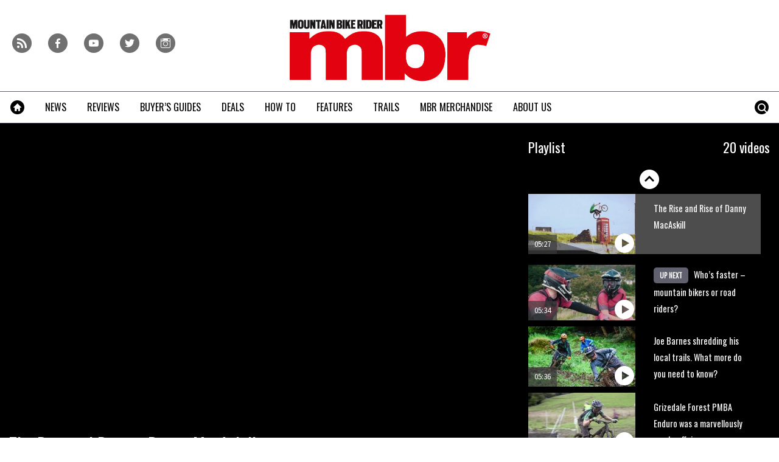

--- FILE ---
content_type: text/html; charset=UTF-8
request_url: https://www.mbr.co.uk/videos/news/rise-and-rise-danny-macaskill?pid=338782
body_size: 19372
content:
<!doctype html>
<!--[if lt IE 7 ]> <html lang="en-US" class="no-js ie6 lt-ie9 lt-ie8 lt-ie7"> <![endif]-->
<!--[if IE 7 ]>    <html lang="en-US" class="no-js ie7 lt-ie9 lt-ie8"> <![endif]-->
<!--[if IE 8 ]>    <html lang="en-US" class="no-js ie8 lt-ie9"> <![endif]-->
<!--[if gt IE 8]><!--> <html lang="en-US" class="no-js"> <!--<![endif]-->
<head>

<!-- utf-8 -->
<meta charset="UTF-8" />

<!-- set mobile viewport -->
<meta name="viewport" content="width=device-width, initial-scale=1.0" />

<!-- wp_head -->
<title>The Rise and Rise of Danny MacAskill - MBR</title>
<link rel="preload" href="https://www.mbr.co.uk/wp-content/plugins/keystone-jwplayer/assets/css/main.css" as="style" onload="this.onload=null;this.rel='stylesheet'"><style type="text/css">
@font-face {
	font-family: "keystone";
	font-weight: normal;
	font-style: normal;
	src:	url("//www.mbr.co.uk/wp-content/themes/keystone-theme/assets/fonts/hippocrates.woff2?v=1762254658") format("woff2"),
	url("//www.mbr.co.uk/wp-content/themes/keystone-theme/assets/fonts/hippocrates.woff?v=1762254658") format("woff");
}
.icon-spinner {
	background-image: url("//www.mbr.co.uk/wp-content/themes/keystone-theme/assets/images/spinner.gif");
}
.ie7 input {
	behavior:url("//www.mbr.co.uk/wp-content/themes/keystone-theme/assets/js/ext/boxsizing.htc");
}
</style><meta name='robots' content='max-image-preview:large' />
		<script type="text/javascript">
		window.ipcTags = {"site":"mbr","theme":"keystone-theme","section":"videos","type":"video","cplatform":"keystone","dfp_config":{"required_tags":["type","section","site","pub","tagging","pub","author","contentId","subtype","amp","single","page_slug","experiment"],"available_criteria":{"mobile":{"criteria":{"window_greater_than":{"width_minimum":0},"window_less_than_equal_to":{"width_maximum":689}},"display_mode":"mobile"},"tablet":{"criteria":{"window_greater_than":{"width_minimum":690},"window_less_than_equal_to":{"width_maximum":1019}},"display_mode":"mobile"},"desktop":{"criteria":{"window_greater_than":{"width_minimum":1020}},"display_mode":"desktop"}},"slots":{"col-3-plus":{"name":"billboard01","inview":false,"criteria":["desktop"],"sizes":[[970,250],[970,90],[728,90],[728,1]]},"col-2":{"name":"leaderboard01","inview":true,"criteria":["tablet"],"sizes":[[320,50],[320,1]]},"col-1":{"criteria":["mobile"],"inview":true,"name":"mobilebanner01","sizes":[[320,50],[320,1]]},"dfpad-mpu-1":{"name":"mpu01","inview":false,"criteria":["desktop","tablet","mobile"],"sizes":[[300,250]],"sizeMapping":[[[690,0],[[300,250],[300,600],[300,1050],[300,1]]],[[0,0],[[300,250],[320,50],[300,1]]]]},"dfpad-mpu-2":{"name":"mpu02","inview":true,"criteria":["desktop","tablet","mobile"],"sizes":[[300,250]],"sizeMapping":[[[690,0],[[300,250],[300,600],[300,1050],[300,1]]],[[0,0],[[300,250],[320,50],[300,1]]]]},"instream-1":{"name":"instream01","inview":true,"criteria":["mobile"],"sizes":[[300,250],[300,1]]},"instream-2":{"name":"instream02","inview":true,"criteria":["mobile"],"sizes":[[300,250],[300,1]]},"dfpad-overlay":{"name":"overlay","sizes":[1,1],"inview":false},"gumgum":{"name":"gumgum","inview":false,"criteria":["desktop","tablet","mobile"],"sizes":[8,2]},"dfpad-mpu-1-mobile":{"name":"mpu01","inview":true,"criteria":["mobile","tablet"],"sizes":[[300,250],[300,1]]},"dfpad-mpu-2-mobile":{"name":"mpu02","inview":true,"criteria":["mobile","tablet"],"sizes":[[300,250],[300,1]]},"dfpad-mpu-3-mobile":{"name":"mpu03","inview":true,"criteria":["mobile","tablet"],"sizes":[[300,250],[300,1]]},"dfpad-mpu-4-mobile":{"name":"mpu04","inview":true,"criteria":["mobile","tablet"],"sizes":[[300,250],[300,1]]},"dfpad-mpu-5-mobile":{"name":"mpu05","inview":true,"criteria":["mobile","tablet"],"sizes":[[300,250],[300,1]]},"instream":{"name":"instream","inview":false,"criteria":["desktop","tablet","mobile"],"sizes":[11,3]},"sovrn":{"name":"sovrn","inview":false,"criteria":["desktop","tablet","mobile"],"sizes":[12,2]}},"indexExchange":"ht\/p\/184316-245584785674240.js"},"env":"prod","geo":"","skimlinks_enabled":true,"pxslot_base":"video","amp":false,"experiment":249,"meta_title":"The Rise and Rise of Danny MacAskill","meta_description":"You can never watch too much Danny MacAskill. This interview with the YouTube legend is full of great quotes and interesting insights into the how and why.","page_slug":"\/videos\/news\/rise-and-rise-danny-macaskill","contentId":367079,"subtype":"video","tagging":["video_category:news","publication_name:mountain_bike_rider","author:bhaworth","post_type:video"],"author":"bhaworth","authorName":"Benjamin Haworth","datePublished":"20171023","hourPublished":"15","minPublished":"05","dateUpdated":"20171023","hourUpdated":"15","minUpdated":"05","single":true,"pub":"mountain_bike_rider","template":"single-video"};
		</script>

<!-- This site is optimized with the Yoast SEO plugin v11.2.1 - https://yoast.com/wordpress/plugins/seo/ -->
<meta name="description" content="You can never watch too much Danny MacAskill. This interview with the YouTube legend is full of great quotes and interesting insights into the how and why."/>
<link rel="canonical" href="https://www.mbr.co.uk/videos/news/rise-and-rise-danny-macaskill" />
<meta property="og:locale" content="en_US" />
<meta property="og:type" content="article" />
<meta property="og:title" content="The Rise and Rise of Danny MacAskill - MBR" />
<meta property="og:description" content="You can never watch too much Danny MacAskill. This interview with the YouTube legend is full of great quotes and interesting insights into the how and why." />
<meta property="og:url" content="https://www.mbr.co.uk/videos/news/rise-and-rise-danny-macaskill" />
<meta property="og:site_name" content="MBR" />
<meta property="article:author" content="https://www.facebook.com/benji.haworth" />
<meta property="og:image" content="https://keyassets.timeincuk.net/inspirewp/live/wp-content/uploads/sites/11/2017/10/autothumb-djwVSIM6hoI-1.jpg" />
<meta property="og:image:secure_url" content="https://keyassets.timeincuk.net/inspirewp/live/wp-content/uploads/sites/11/2017/10/autothumb-djwVSIM6hoI-1.jpg" />
<meta property="og:image:width" content="390" />
<meta property="og:image:height" content="270" />
<script type='application/ld+json' class='yoast-schema-graph yoast-schema-graph--main'>{"@context":"https://schema.org","@graph":[{"@type":"Organization","@id":"https://www.mbr.co.uk/#organization","name":"","url":"https://www.mbr.co.uk/","sameAs":[]},{"@type":"WebSite","@id":"https://www.mbr.co.uk/#website","url":"https://www.mbr.co.uk/","name":"MBR","publisher":{"@id":"https://www.mbr.co.uk/#organization"},"potentialAction":{"@type":"SearchAction","target":"https://www.mbr.co.uk/?s={search_term_string}","query-input":"required name=search_term_string"}},{"@type":"WebPage","@id":"https://www.mbr.co.uk/videos/news/rise-and-rise-danny-macaskill#webpage","url":"https://www.mbr.co.uk/videos/news/rise-and-rise-danny-macaskill","inLanguage":"en-US","name":"The Rise and Rise of Danny MacAskill - MBR","isPartOf":{"@id":"https://www.mbr.co.uk/#website"},"image":{"@type":"ImageObject","@id":"https://www.mbr.co.uk/videos/news/rise-and-rise-danny-macaskill#primaryimage","url":"https://keyassets.timeincuk.net/inspirewp/live/wp-content/uploads/sites/11/2017/10/autothumb-djwVSIM6hoI-1.jpg","width":390,"height":270},"primaryImageOfPage":{"@id":"https://www.mbr.co.uk/videos/news/rise-and-rise-danny-macaskill#primaryimage"},"datePublished":"2017-10-23T14:05:57+01:00","dateModified":"2017-10-23T14:05:57+01:00","description":"You can never watch too much Danny MacAskill. This interview with the YouTube legend is full of great quotes and interesting insights into the how and why.","breadcrumb":{"@id":"https://www.mbr.co.uk/videos/news/rise-and-rise-danny-macaskill#breadcrumb"}},{"@type":"BreadcrumbList","@id":"https://www.mbr.co.uk/videos/news/rise-and-rise-danny-macaskill#breadcrumb","itemListElement":[{"@type":"ListItem","position":1,"item":{"@type":"WebPage","@id":"https://www.mbr.co.uk/","url":"https://www.mbr.co.uk/","name":"Home"}},{"@type":"ListItem","position":2,"item":{"@type":"WebPage","@id":"https://www.mbr.co.uk/videos","url":"https://www.mbr.co.uk/videos","name":"Videos"}}]}]}</script>
<!-- / Yoast SEO plugin. -->

<link rel='dns-prefetch' href='//www.youtube.com' />
<link rel='dns-prefetch' href='//fonts.googleapis.com' />
<link rel='dns-prefetch' href='//keyassets.timeincuk.net' />
<link rel='dns-prefetch' href='//assets.ipcdigital.co.uk' />
<link href='https://securepubads.g.doubleclick.net' crossorigin rel='preconnect' />
<link rel="alternate" type="application/rss+xml" title="MBR &raquo; Feed" href="https://www.mbr.co.uk/feed" />
		<style type="text/css">
			#wpadminbar #wp-admin-bar-my-networks > .ab-item:first-child:before {
				content: "\f325";
				top: 3px;
			}
		</style>
		<style id='wp-emoji-styles-inline-css' type='text/css'>

	img.wp-smiley, img.emoji {
		display: inline !important;
		border: none !important;
		box-shadow: none !important;
		height: 1em !important;
		width: 1em !important;
		margin: 0 0.07em !important;
		vertical-align: -0.1em !important;
		background: none !important;
		padding: 0 !important;
	}
</style>
<link rel='stylesheet' id='wp-block-library-css' href='https://www.mbr.co.uk/wp-includes/css/dist/block-library/style.min.css?ver=Ni40LjM' type='text/css' media='all' />
<style id='classic-theme-styles-inline-css' type='text/css'>
/*! This file is auto-generated */
.wp-block-button__link{color:#fff;background-color:#32373c;border-radius:9999px;box-shadow:none;text-decoration:none;padding:calc(.667em + 2px) calc(1.333em + 2px);font-size:1.125em}.wp-block-file__button{background:#32373c;color:#fff;text-decoration:none}
</style>
<style id='global-styles-inline-css' type='text/css'>
body{--wp--preset--color--black: #000000;--wp--preset--color--cyan-bluish-gray: #abb8c3;--wp--preset--color--white: #ffffff;--wp--preset--color--pale-pink: #f78da7;--wp--preset--color--vivid-red: #cf2e2e;--wp--preset--color--luminous-vivid-orange: #ff6900;--wp--preset--color--luminous-vivid-amber: #fcb900;--wp--preset--color--light-green-cyan: #7bdcb5;--wp--preset--color--vivid-green-cyan: #00d084;--wp--preset--color--pale-cyan-blue: #8ed1fc;--wp--preset--color--vivid-cyan-blue: #0693e3;--wp--preset--color--vivid-purple: #9b51e0;--wp--preset--gradient--vivid-cyan-blue-to-vivid-purple: linear-gradient(135deg,rgba(6,147,227,1) 0%,rgb(155,81,224) 100%);--wp--preset--gradient--light-green-cyan-to-vivid-green-cyan: linear-gradient(135deg,rgb(122,220,180) 0%,rgb(0,208,130) 100%);--wp--preset--gradient--luminous-vivid-amber-to-luminous-vivid-orange: linear-gradient(135deg,rgba(252,185,0,1) 0%,rgba(255,105,0,1) 100%);--wp--preset--gradient--luminous-vivid-orange-to-vivid-red: linear-gradient(135deg,rgba(255,105,0,1) 0%,rgb(207,46,46) 100%);--wp--preset--gradient--very-light-gray-to-cyan-bluish-gray: linear-gradient(135deg,rgb(238,238,238) 0%,rgb(169,184,195) 100%);--wp--preset--gradient--cool-to-warm-spectrum: linear-gradient(135deg,rgb(74,234,220) 0%,rgb(151,120,209) 20%,rgb(207,42,186) 40%,rgb(238,44,130) 60%,rgb(251,105,98) 80%,rgb(254,248,76) 100%);--wp--preset--gradient--blush-light-purple: linear-gradient(135deg,rgb(255,206,236) 0%,rgb(152,150,240) 100%);--wp--preset--gradient--blush-bordeaux: linear-gradient(135deg,rgb(254,205,165) 0%,rgb(254,45,45) 50%,rgb(107,0,62) 100%);--wp--preset--gradient--luminous-dusk: linear-gradient(135deg,rgb(255,203,112) 0%,rgb(199,81,192) 50%,rgb(65,88,208) 100%);--wp--preset--gradient--pale-ocean: linear-gradient(135deg,rgb(255,245,203) 0%,rgb(182,227,212) 50%,rgb(51,167,181) 100%);--wp--preset--gradient--electric-grass: linear-gradient(135deg,rgb(202,248,128) 0%,rgb(113,206,126) 100%);--wp--preset--gradient--midnight: linear-gradient(135deg,rgb(2,3,129) 0%,rgb(40,116,252) 100%);--wp--preset--font-size--small: 13px;--wp--preset--font-size--medium: 20px;--wp--preset--font-size--large: 36px;--wp--preset--font-size--x-large: 42px;--wp--preset--spacing--20: 0.44rem;--wp--preset--spacing--30: 0.67rem;--wp--preset--spacing--40: 1rem;--wp--preset--spacing--50: 1.5rem;--wp--preset--spacing--60: 2.25rem;--wp--preset--spacing--70: 3.38rem;--wp--preset--spacing--80: 5.06rem;--wp--preset--shadow--natural: 6px 6px 9px rgba(0, 0, 0, 0.2);--wp--preset--shadow--deep: 12px 12px 50px rgba(0, 0, 0, 0.4);--wp--preset--shadow--sharp: 6px 6px 0px rgba(0, 0, 0, 0.2);--wp--preset--shadow--outlined: 6px 6px 0px -3px rgba(255, 255, 255, 1), 6px 6px rgba(0, 0, 0, 1);--wp--preset--shadow--crisp: 6px 6px 0px rgba(0, 0, 0, 1);}:where(.is-layout-flex){gap: 0.5em;}:where(.is-layout-grid){gap: 0.5em;}body .is-layout-flow > .alignleft{float: left;margin-inline-start: 0;margin-inline-end: 2em;}body .is-layout-flow > .alignright{float: right;margin-inline-start: 2em;margin-inline-end: 0;}body .is-layout-flow > .aligncenter{margin-left: auto !important;margin-right: auto !important;}body .is-layout-constrained > .alignleft{float: left;margin-inline-start: 0;margin-inline-end: 2em;}body .is-layout-constrained > .alignright{float: right;margin-inline-start: 2em;margin-inline-end: 0;}body .is-layout-constrained > .aligncenter{margin-left: auto !important;margin-right: auto !important;}body .is-layout-constrained > :where(:not(.alignleft):not(.alignright):not(.alignfull)){max-width: var(--wp--style--global--content-size);margin-left: auto !important;margin-right: auto !important;}body .is-layout-constrained > .alignwide{max-width: var(--wp--style--global--wide-size);}body .is-layout-flex{display: flex;}body .is-layout-flex{flex-wrap: wrap;align-items: center;}body .is-layout-flex > *{margin: 0;}body .is-layout-grid{display: grid;}body .is-layout-grid > *{margin: 0;}:where(.wp-block-columns.is-layout-flex){gap: 2em;}:where(.wp-block-columns.is-layout-grid){gap: 2em;}:where(.wp-block-post-template.is-layout-flex){gap: 1.25em;}:where(.wp-block-post-template.is-layout-grid){gap: 1.25em;}.has-black-color{color: var(--wp--preset--color--black) !important;}.has-cyan-bluish-gray-color{color: var(--wp--preset--color--cyan-bluish-gray) !important;}.has-white-color{color: var(--wp--preset--color--white) !important;}.has-pale-pink-color{color: var(--wp--preset--color--pale-pink) !important;}.has-vivid-red-color{color: var(--wp--preset--color--vivid-red) !important;}.has-luminous-vivid-orange-color{color: var(--wp--preset--color--luminous-vivid-orange) !important;}.has-luminous-vivid-amber-color{color: var(--wp--preset--color--luminous-vivid-amber) !important;}.has-light-green-cyan-color{color: var(--wp--preset--color--light-green-cyan) !important;}.has-vivid-green-cyan-color{color: var(--wp--preset--color--vivid-green-cyan) !important;}.has-pale-cyan-blue-color{color: var(--wp--preset--color--pale-cyan-blue) !important;}.has-vivid-cyan-blue-color{color: var(--wp--preset--color--vivid-cyan-blue) !important;}.has-vivid-purple-color{color: var(--wp--preset--color--vivid-purple) !important;}.has-black-background-color{background-color: var(--wp--preset--color--black) !important;}.has-cyan-bluish-gray-background-color{background-color: var(--wp--preset--color--cyan-bluish-gray) !important;}.has-white-background-color{background-color: var(--wp--preset--color--white) !important;}.has-pale-pink-background-color{background-color: var(--wp--preset--color--pale-pink) !important;}.has-vivid-red-background-color{background-color: var(--wp--preset--color--vivid-red) !important;}.has-luminous-vivid-orange-background-color{background-color: var(--wp--preset--color--luminous-vivid-orange) !important;}.has-luminous-vivid-amber-background-color{background-color: var(--wp--preset--color--luminous-vivid-amber) !important;}.has-light-green-cyan-background-color{background-color: var(--wp--preset--color--light-green-cyan) !important;}.has-vivid-green-cyan-background-color{background-color: var(--wp--preset--color--vivid-green-cyan) !important;}.has-pale-cyan-blue-background-color{background-color: var(--wp--preset--color--pale-cyan-blue) !important;}.has-vivid-cyan-blue-background-color{background-color: var(--wp--preset--color--vivid-cyan-blue) !important;}.has-vivid-purple-background-color{background-color: var(--wp--preset--color--vivid-purple) !important;}.has-black-border-color{border-color: var(--wp--preset--color--black) !important;}.has-cyan-bluish-gray-border-color{border-color: var(--wp--preset--color--cyan-bluish-gray) !important;}.has-white-border-color{border-color: var(--wp--preset--color--white) !important;}.has-pale-pink-border-color{border-color: var(--wp--preset--color--pale-pink) !important;}.has-vivid-red-border-color{border-color: var(--wp--preset--color--vivid-red) !important;}.has-luminous-vivid-orange-border-color{border-color: var(--wp--preset--color--luminous-vivid-orange) !important;}.has-luminous-vivid-amber-border-color{border-color: var(--wp--preset--color--luminous-vivid-amber) !important;}.has-light-green-cyan-border-color{border-color: var(--wp--preset--color--light-green-cyan) !important;}.has-vivid-green-cyan-border-color{border-color: var(--wp--preset--color--vivid-green-cyan) !important;}.has-pale-cyan-blue-border-color{border-color: var(--wp--preset--color--pale-cyan-blue) !important;}.has-vivid-cyan-blue-border-color{border-color: var(--wp--preset--color--vivid-cyan-blue) !important;}.has-vivid-purple-border-color{border-color: var(--wp--preset--color--vivid-purple) !important;}.has-vivid-cyan-blue-to-vivid-purple-gradient-background{background: var(--wp--preset--gradient--vivid-cyan-blue-to-vivid-purple) !important;}.has-light-green-cyan-to-vivid-green-cyan-gradient-background{background: var(--wp--preset--gradient--light-green-cyan-to-vivid-green-cyan) !important;}.has-luminous-vivid-amber-to-luminous-vivid-orange-gradient-background{background: var(--wp--preset--gradient--luminous-vivid-amber-to-luminous-vivid-orange) !important;}.has-luminous-vivid-orange-to-vivid-red-gradient-background{background: var(--wp--preset--gradient--luminous-vivid-orange-to-vivid-red) !important;}.has-very-light-gray-to-cyan-bluish-gray-gradient-background{background: var(--wp--preset--gradient--very-light-gray-to-cyan-bluish-gray) !important;}.has-cool-to-warm-spectrum-gradient-background{background: var(--wp--preset--gradient--cool-to-warm-spectrum) !important;}.has-blush-light-purple-gradient-background{background: var(--wp--preset--gradient--blush-light-purple) !important;}.has-blush-bordeaux-gradient-background{background: var(--wp--preset--gradient--blush-bordeaux) !important;}.has-luminous-dusk-gradient-background{background: var(--wp--preset--gradient--luminous-dusk) !important;}.has-pale-ocean-gradient-background{background: var(--wp--preset--gradient--pale-ocean) !important;}.has-electric-grass-gradient-background{background: var(--wp--preset--gradient--electric-grass) !important;}.has-midnight-gradient-background{background: var(--wp--preset--gradient--midnight) !important;}.has-small-font-size{font-size: var(--wp--preset--font-size--small) !important;}.has-medium-font-size{font-size: var(--wp--preset--font-size--medium) !important;}.has-large-font-size{font-size: var(--wp--preset--font-size--large) !important;}.has-x-large-font-size{font-size: var(--wp--preset--font-size--x-large) !important;}
.wp-block-navigation a:where(:not(.wp-element-button)){color: inherit;}
:where(.wp-block-post-template.is-layout-flex){gap: 1.25em;}:where(.wp-block-post-template.is-layout-grid){gap: 1.25em;}
:where(.wp-block-columns.is-layout-flex){gap: 2em;}:where(.wp-block-columns.is-layout-grid){gap: 2em;}
.wp-block-pullquote{font-size: 1.5em;line-height: 1.6;}
</style>
<link rel='stylesheet' id='google-fonts-css' href='//fonts.googleapis.com/css?family=Oswald%3Anormal%7CSource+Sans+Pro%3Anormal&#038;ver=3582729954105368576' type='text/css' media='all' />
<link rel='stylesheet' id='keystone-css' href='https://keyassets.timeincuk.net/inspirewp/live/wp-content/uploads/sites/11/bc82426f8a0c3553eb5e14f74b6ad126/keystone.css' type='text/css' media='all' />
<!-- IE icons  -->
<!--[if lt IE 8]>
<link rel='stylesheet' id='keystone-ie-icons-css' href='https://www.mbr.co.uk/wp-content/themes/keystone-theme/assets/less/keystone-ie-icons.css?ver=3582729954105368576' type='text/css' media='screen' />
<![endif]-->
<script>var onesignalConfig = {"appId":"374663a6-0768-4d11-a76e-426b988c80e6"};</script>
<script src="https://cdn.onesignal.com/sdks/OneSignalSDK.js" async=""></script>
<script type="text/javascript" src="https://www.mbr.co.uk/wp-includes/js/jquery/jquery.min.js?ver=3.7.1" id="jquery-core-js"></script>
<link rel="https://api.w.org/" href="https://www.mbr.co.uk/wp-json/" /><link rel="alternate" type="application/json" href="https://www.mbr.co.uk/wp-json/wp/v2/video/367079" /><link rel='shortlink' href='https://www.mbr.co.uk/?p=367079' />
<link rel="alternate" type="application/json+oembed" href="https://www.mbr.co.uk/wp-json/oembed/1.0/embed?url=https%3A%2F%2Fwww.mbr.co.uk%2Fvideos%2Fnews%2Frise-and-rise-danny-macaskill" />
<link rel="alternate" type="text/xml+oembed" href="https://www.mbr.co.uk/wp-json/oembed/1.0/embed?url=https%3A%2F%2Fwww.mbr.co.uk%2Fvideos%2Fnews%2Frise-and-rise-danny-macaskill&#038;format=xml" />
<meta property="fb:pages" content="155892977780563" />		<script>
			!function(n,e,i){if(!n){n=n||{},window.permutive=n,n.q=[],n.config=i||{},n.config.apiKey=e,n.config.environment=n.config.environment||"production";for(var o=["addon","identify","track","trigger","query","segment","segments","ready","on","once","user","consent"],r=0;r<o.length;r++){var t=o[r];n[t]=function(e){return function(){var i=Array.prototype.slice.call(arguments,0);n.q.push({functionName:e,arguments:i})}}(t)}}}(window.permutive,"253158cc-875d-4ed4-a52d-e954eca49313",{});
			window.googletag=window.googletag||{},window.googletag.cmd=window.googletag.cmd||[],window.googletag.cmd.push(function(){if(0===window.googletag.pubads().getTargeting("permutive").length){var g=window.localStorage.getItem("_pdfps");window.googletag.pubads().setTargeting("permutive",g?JSON.parse(g):[])}});
			permutive.addon('web', {
				page: {
				  page: {
					 title: window.document.title || "",
					 type: window.ipcTags.type || "",
					 tags: [...(window.ipcTags.tagging || [])],
					 language: "en",
				  },
				  content: {
					 article: (window.ipcTags.type === "article" ? {
						publishDate: new Date([window.ipcTags.datePublished.slice(0, 4), window.ipcTags.datePublished.slice(4,6), window.ipcTags.datePublished.slice(6,8)].join('-')),
						authors: [window.ipcTags.authorName.split(' ').join('_').toLowerCase() || ""],
						id: window.ipcTags.contentId || "",
						updateDate: new Date([window.ipcTags.dateUpdated.slice(0, 4), window.ipcTags.dateUpdated.slice(4,6), window.ipcTags.dateUpdated.slice(6,8)].join('-')),
						verticals: [window.ipcTags.section || ""],
						subVerticals: [window.ipcTags.subsection || ""],
						language: "en"
					 } : {})
				  },
				  site: {
					 region: "",
					 brand: window.ipcTags.site || ""
				  }
				}
			});
		</script>
		<script async src="https://6093eccf-6734-4877-ac8b-83d6d0e27b46.edge.permutive.app/6093eccf-6734-4877-ac8b-83d6d0e27b46-web.js"></script>
				<script type="text/javascript" charset="utf-8">
		(function(a,b,c,d){
		    var protocol = "https://";
		    a="assets.ti-media.net/js/e1512726446_2a23693/min/gtm/utils-min.js";
		    b=document;c='script';d=b.createElement(c);d.src=protocol+a;d.async=true;d.type='text/java'+c;
		    a=b.getElementsByTagName(c)[0];a.parentNode.insertBefore(d,a);
		 })();
		</script>
	      <!-- Google Tag Manager -->
      <script>
        (function(w, d, s, l, i) {
          w[l] = w[l] || [];
          w[l].push({
            'gtm.start': new Date().getTime(),
            event: 'gtm.js'
          });
          var f = d.getElementsByTagName(s)[0],
            j = d.createElement(s),
            dl = l != 'dataLayer' ? '&l=' + l : '';
          j.async = true;
          j.src =
            'https://www.googletagmanager.com/gtm.js?id=' + i + dl;
          f.parentNode.insertBefore(j, f);
        })(window, document, 'script', 'dataLayer', 'GTM-M6MX7WK');
      </script>
      <!-- End Google Tag Manager -->
    <style type="text/css"> body.custom-background { -webkit-background-size: auto; -moz-background-size: auto; background-size: auto; } </style>

		<!-- allow pinned app in ie9+ / windows 8 -->
		<meta name="application-name" content="MBR" />
		<meta name="msapplication-tooltip" content="Mountain Bike Rider"/>
		<meta name="msapplication-starturl" content="https://www.mbr.co.uk"/>
				
		<!-- icons -->
		<link rel="shortcut icon" type="image/x-icon" href="https://s3-eu-west-1.amazonaws.com/inspire-ipcmedia-com/inspirewp/live/wp-content/uploads/sites/11/2014/05/favicon.png" />
		<link rel="apple-touch-icon-precomposed" href="https://keyassets.timeincuk.net/inspirewp/live/wp-content/uploads/sites/11/2015/06/mbr-ios1.png" />

					<meta name="msapplication-TileImage" content="https://keyassets.timeincuk.net/inspirewp/live/wp-content/uploads/sites/11/2015/06/mbr-ios1.png">
<style type="text/css" id="custom-background-css">
body.custom-background { background-color: #ffffff; }
</style>
			<style type="text/css" id="wp-custom-css">
			@media (min-width: 63em) {
	#taboola-mid-article {
	    width: 70%;
	    margin: 0 auto;
	}
}

.panel .querywidget-more {
    margin-top: 25px;
}		</style>
		<!--[if lt IE 9]>
<script type='text/javascript' src='https://www.mbr.co.uk/wp-content/themes/keystone-theme/assets/js/ext/respond.js'></script>
<![endif]-->
<script>(function(H){H.className=H.className.replace(/\bno-js\b/,'js')})(document.documentElement)</script>

</head>

<body class="video-template-default single single-video postid-367079 custom-background has-adverts keystone-video-template site-11 child-site y2025 m11 d05 h18 rise-and-rise-danny-macaskill hippocrates">
	<!-- Start keystone_after_body -->
	      <!-- Google Tag Manager (noscript) -->
      <noscript>
        <iframe src="https://www.googletagmanager.com/ns.html?id=GTM-M6MX7WK" height="0" width="0" style="display:none;visibility:hidden"></iframe>
      </noscript>
      <!-- End Google Tag Manager (noscript) -->
    	<!-- end keystone after body -->
	
	<div id="accessibility" class="sr-only">
		<a href="#content" class="skip-link">Skip to content &raquo;</a>
	</div><!-- #accessibility -->
	<div id="wrapper" class="hfeed container palette-a">

		<header id="header" role="banner" class="style-strong-underline">
						<div class="row extended-header palette-a" id="extended-header-split">
				<div class="col-lg-3 col-md-3 hidden-sm hidden-xs" id="extended-header-left">
					<section id="embed_code-8" class=" widget widget-area-1-col widget_embed_code"><div style="margin-top:40px; margin-left: 20px;">
 <a href="/feed">
     <span style="font-family: keystone; font-size: 32px; color: #707070; margin-right: 8px; -webkit-font-smoothing: antialiased; -moz-osx-font-smoothing: grayscale;">r</span>
 </a>
 <a href="https://www.facebook.com/MBRmagazine">
     <span style="font-family: keystone; font-size: 32px; color: #707070; margin-right: 8px; -webkit-font-smoothing: antialiased; -moz-osx-font-smoothing: grayscale;">f</span>
 </a>
 <a href="http://www.youtube.com/user/MBRmagazine">
     <span style="font-family: keystone; font-size: 32px; color: #707070; margin-right: 8px; -webkit-font-smoothing: antialiased; -moz-osx-font-smoothing: grayscale;">y</span>
 </a>
 <a href="https://twitter.com/mbrmagazine">
     <span style="font-family: keystone; font-size: 32px; color: #707070; -webkit-font-smoothing: antialiased; -moz-osx-font-smoothing: grayscale;">t</span>
 </a>
 <a href="https://www.instagram.com/mbrmagazine/">
     <span style="font-family: keystone; font-size: 32px; color: #707070; margin-right: 8px; -webkit-font-smoothing: antialiased; -moz-osx-font-smoothing: grayscale;">i</span>
 </a>
 </div></section><!-- .widget -->				</div>
				<div class="col-lg-6 col-md-6 col-sm-12 hidden-xs" id="extended-header-middle">
					<section id="keystone_logo_widget-2" class=" widget widget-area-2-col keystone_logo_widget-class"><h1 itemtype="http://schema.org/Organization" class="vcard site-title-new desktop-template text-center">
                  <a itemprop="url" href="https://www.mbr.co.uk" title="MBR" class="url">
                    <span class="sr-only fn org nickname" itemprop="name">MBR</span>
                    <img itemprop="logo" class="logo photo non-retina" src="https://keyassets.timeincuk.net/inspirewp/live/wp-content/uploads/sites/11/2015/11/mbr-logo-original-x-120.jpg?v=3582729954105368576" alt="MBR" />
                    <img src="https://keyassets.timeincuk.net/inspirewp/live/wp-content/uploads/sites/11/2015/11/mbr-logo-original-x-240.jpg?v=3582729954105368576" alt="MBR" class="retina"/>
                  </a>
                </h1></section><!-- .widget -->				</div>
				<div class="col-lg-3 col-md-3 hidden-sm hidden-xs" id="extended-header-right">
									</div>
			</div>
		
<div class="row branding palette-a">
	<div class="col-xs-12 hidden-sm hidden-md hidden-lg">
		<h1 itemtype="http://schema.org/Organization" class="vcard site-title-new mobile-template ">
                  <a itemprop="url" href="https://www.mbr.co.uk" title="MBR" class="url">
                    <span class="sr-only fn org nickname" itemprop="name">MBR</span>
                    <img itemprop="logo" class="logo photo non-retina" src="https://s3-eu-west-1.amazonaws.com/inspire-ipcmedia-com/inspirewp/live/wp-content/uploads/sites/11/2014/05/mbr-logo-sml.png?v=3582729954105368576" alt="MBR" />
                    <img src="https://s3-eu-west-1.amazonaws.com/inspire-ipcmedia-com/inspirewp/live/wp-content/uploads/sites/11/2014/05/mbr-logo-sml@2x.png?v=3582729954105368576" alt="MBR" class="retina"/>
                  </a>
                </h1>	</div>
</div>

	<div class="row extended-header palette-a" id="extended-header-mobile">
		<div class="hidden-lg hidden-md hidden-sm col-xs-12">
			<section id="text-5" class=" panel panel-default widget widget_text"><div class="panel-body">			<div class="textwidget"><aside id="affiliateDisclaimer"><small>MBR is supported by its audience. When you purchase through links on our site, we may earn an affiliate commission. <a href="https://www.futureplc.com/terms-conditions/" target="_blank" rel="noopener">Learn more</a></small></aside>
<div id="content"></div>
</div>
		</div></section><!-- .widget -->		</div>
	</div>
			<nav id="navigation" role="navigation" class="row">

				<div class="menu-tools menu-item-has-children">
					<a href="#" class="menu-toggle menu-icon-link">
						<span class="icon-menu"></span>
					</a>
					<ul class="menu-stash hidden-xs main-menu sub-menu"></ul>
				</div>

				<div class="menu-search menu-item-has-children">
					<a href="#" class="menu-toggle-search menu-icon-link">
						<span class="icon-search"></span>
					</a>
					<div class="sub-menu">
						<form role="search" method="get" class="search-form form-inline" action="https://www.mbr.co.uk/">
	<div class="input-group">
		<input type="search" value="" name="s" class="input-sm search-field form-control" placeholder="Search MBR">
		<label class="sr-only">Search for:</label>
		<span class="input-group-btn">
			<button type="submit" class="search-submit btn btn-primary btn-sm">Search</button>
		</span>
	</div>
</form>					</div>
				</div>

				<div class="menu-navigation"><ul id="menu-navigation" class="main-menu"><li id="menu-item-319850" class="menu-item menu-item-type-custom menu-item-object-custom menu-icon-home first-menu-item menu-item-319850"><a href="/"><span class="menu-icon-item icon-home"></span></a></li>
<li id="menu-item-319865" class="menu-item menu-item-type-taxonomy menu-item-object-category menu-item-has-children no-icon menu-item-319865"><a href="https://www.mbr.co.uk/news"><span>News</span><span class="mobile-drop-down icon-down"></span></a>
<ul class="sub-menu">
	<li id="menu-item-322005" class="menu-item menu-item-type-taxonomy menu-item-object-category no-icon menu-item-322005"><a href="https://www.mbr.co.uk/news/product_news"><span>Product News</span><span class="mobile-drop-down icon-down"></span></a></li>
	<li id="menu-item-319866" class="menu-item menu-item-type-taxonomy menu-item-object-category no-icon menu-item-319866"><a href="https://www.mbr.co.uk/news/bike_news"><span>Bike News</span><span class="mobile-drop-down icon-down"></span></a></li>
	<li id="menu-item-439046" class="menu-item menu-item-type-taxonomy menu-item-object-category no-icon menu-item-439046"><a href="https://www.mbr.co.uk/news/racing-news"><span>Racing News</span><span class="mobile-drop-down icon-down"></span></a></li>
	<li id="menu-item-439047" class="menu-item menu-item-type-taxonomy menu-item-object-category no-icon menu-item-439047"><a href="https://www.mbr.co.uk/news/opinion"><span>Opinion</span><span class="mobile-drop-down icon-down"></span></a></li>
	<li id="menu-item-436794" class="menu-item menu-item-type-taxonomy menu-item-object-category no-icon menu-item-436794"><a href="https://www.mbr.co.uk/news/trail_news"><span>Trail News</span><span class="mobile-drop-down icon-down"></span></a></li>
</ul>
</li>
<li id="menu-item-325230" class="menu-item menu-item-type-custom menu-item-object-custom menu-item-has-children no-icon menu-item-325230"><a href="https://www.mbr.co.uk/reviews"><span>Reviews</span><span class="mobile-drop-down icon-down"></span></a>
<ul class="sub-menu">
	<li id="menu-item-403232" class="menu-item menu-item-type-custom menu-item-object-custom no-icon menu-item-403232"><a href="https://www.mbr.co.uk/reviews?review_category=products&#038;review_manufacturer=&#038;min_price=&#038;max_price=&#038;period=&#038;s=&#038;orderby=date"><span>Products</span><span class="mobile-drop-down icon-down"></span></a></li>
	<li id="menu-item-346677" class="menu-item menu-item-type-custom menu-item-object-custom no-icon menu-item-346677"><a href="https://www.mbr.co.uk/reviews?review_category=bikes&#038;review_manufacturer=&#038;min_price=&#038;max_price=&#038;period=&#038;s=&#038;orderby=date"><span>Bikes</span><span class="mobile-drop-down icon-down"></span></a></li>
	<li id="menu-item-436795" class="menu-item menu-item-type-custom menu-item-object-custom no-icon menu-item-436795"><a href="https://www.mbr.co.uk/reviews?review_category=electric-bikes&#038;review_manufacturer=&#038;min_price=&#038;max_price=&#038;s="><span>E-Bikes</span><span class="mobile-drop-down icon-down"></span></a></li>
</ul>
</li>
<li id="menu-item-346678" class="menu-item menu-item-type-custom menu-item-object-custom no-icon menu-item-346678"><a href="https://www.mbr.co.uk/buyers_guide"><span>Buyer&#8217;s Guides</span><span class="mobile-drop-down icon-down"></span></a></li>
<li id="menu-item-432813" class="menu-item menu-item-type-taxonomy menu-item-object-category menu-item-has-children no-icon menu-item-432813"><a href="https://www.mbr.co.uk/deals"><span>Deals</span><span class="mobile-drop-down icon-down"></span></a>
<ul class="sub-menu">
	<li id="menu-item-397774" class="menu-item menu-item-type-custom menu-item-object-custom no-icon menu-item-397774"><a href="https://www.mbr.co.uk/news/black-friday-mountain-bike-deals-2-421141"><span>BLACK FRIDAY</span><span class="mobile-drop-down icon-down"></span></a></li>
</ul>
</li>
<li id="menu-item-405189" class="menu-item menu-item-type-taxonomy menu-item-object-category menu-item-has-children no-icon menu-item-405189"><a href="https://www.mbr.co.uk/how-to-2"><span>How To</span><span class="mobile-drop-down icon-down"></span></a>
<ul class="sub-menu">
	<li id="menu-item-393673" class="menu-item menu-item-type-taxonomy menu-item-object-category no-icon menu-item-393673"><a href="https://www.mbr.co.uk/fitness"><span>Get fit!</span><span class="mobile-drop-down icon-down"></span></a></li>
	<li id="menu-item-417655" class="menu-item menu-item-type-taxonomy menu-item-object-category no-icon menu-item-417655"><a href="https://www.mbr.co.uk/technique-2"><span>Technique</span><span class="mobile-drop-down icon-down"></span></a></li>
</ul>
</li>
<li id="menu-item-417651" class="menu-item menu-item-type-taxonomy menu-item-object-category no-icon menu-item-417651"><a href="https://www.mbr.co.uk/featured"><span>Features</span><span class="mobile-drop-down icon-down"></span></a></li>
<li id="menu-item-326637" class="menu-item menu-item-type-taxonomy menu-item-object-category menu-item-has-children no-icon menu-item-326637"><a href="https://www.mbr.co.uk/mountain-bike-routes"><span>Trails</span><span class="mobile-drop-down icon-down"></span></a>
<ul class="sub-menu">
	<li id="menu-item-326638" class="menu-item menu-item-type-taxonomy menu-item-object-category no-icon menu-item-326638"><a href="https://www.mbr.co.uk/mountain-bike-routes/trail-centres"><span>Trail Centres</span><span class="mobile-drop-down icon-down"></span></a></li>
	<li id="menu-item-372361" class="menu-item menu-item-type-custom menu-item-object-custom no-icon menu-item-372361"><a href="https://www.mbr.co.uk/news/trail-of-the-year-377618"><span>Trail of the Year</span><span class="mobile-drop-down icon-down"></span></a></li>
	<li id="menu-item-417652" class="menu-item menu-item-type-taxonomy menu-item-object-category no-icon menu-item-417652"><a href="https://www.mbr.co.uk/mountain-bike-routes/best-overseas-mountain-bike-routes"><span>Best overseas mountain bike routes</span><span class="mobile-drop-down icon-down"></span></a></li>
</ul>
</li>
<li id="menu-item-391195" class="menu-item menu-item-type-custom menu-item-object-custom no-icon menu-item-391195"><a href="https://mountainbikerider-shop.fourthwall.com/"><span>MBR Merchandise</span><span class="mobile-drop-down icon-down"></span></a></li>
<li id="menu-item-389754" class="menu-item menu-item-type-post_type menu-item-object-page no-icon last-menu-item menu-item-389754"><a href="https://www.mbr.co.uk/about-us-mbr"><span>About Us</span><span class="mobile-drop-down icon-down"></span></a></li>
</ul></div>
			</nav><!--  #navigation -->
		
		</header><!-- #header -->
		<aside class="row advert header-advert">
			<div class="section-content">
				<div class="hidden-xs hidden-sm">
									</div>
				<div class="hidden-xs hidden-md hidden-lg">
									</div>
				<div class="hidden-md hidden-lg">
									</div>
			</div>
		</aside>
				
		<div id="content" role="main">
	<div class="row">

		<div class="primary video-archive col-xs-12">

			
				<div class="crumb-tags" style="margin-bottom: 0;"></div>

				<div class="video-stage row">
					<div class="col-xs-12 col-md-8" id="video-column">
						<article class="single post-367079 video type-video status-publish has-post-thumbnail hentry video_category-news publication_name-mountain-bike-rider featured-image featured-video" role="article" itemscope itemtype="http://schema.org/VideoObject">

	<div class="entry-content hmedia">

		<div class="featured-media hide-secondary-pages">
<figure class="o-container youtube"><iframe width="630" height="354" src="//www.youtube.com/embed/djwVSIM6hoI?feature=oembed&fs=0&modestbranding=1&theme=light&showinfo=1&autohide=0&rel=0%3Ffeature%3Doembed&autoplay=0&enablejsapi=1" id="keystone-player" frameborder="0" allowfullscreen></iframe></figure><div class="overlay-panel">
	<div class="overlay-bg" style="background-image: url('https://keyassets.timeincuk.net/inspirewp/live/wp-content/uploads/sites/11/2017/10/autothumb-djwVSIM6hoI-1-135x100.jpg')"></div>
	<div class="overlay-info">
		<div class="row">
			<div class="col-xs-12">
				<p class="text-center lead">Next up: Who's faster - mountain bikers or road riders?</p>
									</div>
			<div class="col-xs-12">
				<p class="text-center">
										<a class="btn btn-lg btn-primary next-button" href="https://www.mbr.co.uk/videos/news/mountain-biker-road-rider?pid=338782" title="Play Who's faster - mountain bikers or road riders?">
						<span class="icon-play visible-xs"></span>
						<span class="countdown hidden-xs">5</span>
						<span class="icon-spinner"></span>
					</a><br>
					<a class="cancel-autoplay hidden-xs" href="#">Cancel</a>
				</p>
			</div>
		</div>
	</div>
</div>
</div><div class="hidden-metadata">	
	
	<meta itemprop="duration" content="T00H05M27S">
	<meta itemprop="playerType" content="HTML5 Flash">
	<meta itemprop="uploadDate" content="2017-10-23">
	<meta itemprop="genre" content="News">
	<meta itemprop="thumbnailUrl" content="https://keyassets.timeincuk.net/inspirewp/live/wp-content/uploads/sites/11/2017/10/autothumb-djwVSIM6hoI-1.jpg">
	<meta itemprop="description" content="Always worth a watch">
	
</div>

		<header class="page-header">

			<h1 class="entry-title sub-heading fn" itemprop="name">The Rise and Rise of Danny MacAskill</h1>

			<div itemprop="description">
				         <p class="entry-lead-paragraph"><strong>Always worth a watch</strong></p>
			</div>

			<div class="row author-share-wrapper">
	<div class="col-xs-7 col-sm-6 col-author">
					<div class="author-image col-author pull-left">
				<a class="url fn n" href="https://www.mbr.co.uk/author/benjaminhaworth">
					<div class="author-image-wrapper"><img alt='Benjamin Haworth' src='https://keyassets.timeincuk.net/inspirewp/live/wp-content/uploads/sites/11/2019/08/SM-BenjiVitusSentier-168_268172902_474261932-135x100.jpg' srcset='https://keyassets.timeincuk.net/inspirewp/live/wp-content/uploads/sites/11/2019/08/SM-BenjiVitusSentier-168_268172902_474261932-135x100.jpg 2x' class='avatar avatar-40 photo img-circle' height='40' width='40' decoding='async'/></div>
				</a>
			</div>
				<div>
			<ul class="entry-meta">
				<li class="author entry-author" itemprop="author"><!-- Author Start --><span class="author vcard"><a href="https://www.mbr.co.uk/author/benjaminhaworth" title="Benjamin Haworth&#039;s Profile" class="url fn" rel="author">Benjamin Haworth</a></span><!-- Author End --></li>
				<li class="entry-date"><span>October 23, 2017</span><meta itemprop="datePublished" content=""></li>
			</ul>
		</div>
	</div>
	<div class="col-xs-5 col-sm-6 col-author social-container">
				<div class="pw-widget keystone-social-author  hidden-xs pull-right">
							<a class="share-button pw-button-facebook " target="_blank" href="https://www.facebook.com/sharer/sharer.php?u=http://www.mbr.co.uk/videos/news/rise-and-rise-danny-macaskill"><span></span></a>
							<a class="share-button pw-button-twitter " target="_blank" href="https://twitter.com/intent/tweet?url=http://www.mbr.co.uk/videos/news/rise-and-rise-danny-macaskill&text=The Rise and Rise of Danny MacAskill"><span></span></a>
							<a class="share-button pw-button-pinterest last" target="_blank" href="http://pinterest.com/pin/create/button/?url=http://www.mbr.co.uk/videos/news/rise-and-rise-danny-macaskill&description=The Rise and Rise of Danny MacAskill"><span></span></a>
						<span class="share-count"><span class="pw-box-counter" data-url="http://www.mbr.co.uk/videos/news/rise-and-rise-danny-macaskill">0</span>shares</span>
			<div class="clearfix"></div>
		</div>
			<div class="pw-widget keystone-social-author  visible-xs pull-right">
							<a class="share-button pw-button-facebook " target="_blank" href="https://www.facebook.com/sharer/sharer.php?u=http://www.mbr.co.uk/videos/news/rise-and-rise-danny-macaskill"><span></span></a>
							<a class="share-button pw-button-twitter " target="_blank" href="https://twitter.com/intent/tweet?url=http://www.mbr.co.uk/videos/news/rise-and-rise-danny-macaskill&text=The Rise and Rise of Danny MacAskill"><span></span></a>
							<a class="share-button pw-button-pinterest last" target="_blank" href="http://pinterest.com/pin/create/button/?url=http://www.mbr.co.uk/videos/news/rise-and-rise-danny-macaskill&description=The Rise and Rise of Danny MacAskill"><span></span></a>
						<span class="share-count"><span class="pw-box-counter" data-url="http://www.mbr.co.uk/videos/news/rise-and-rise-danny-macaskill">0</span>shares</span>
			<div class="clearfix"></div>
		</div>
		</div>

</div>


		</header>

		
	</div>

	<footer></footer>

</article>
					</div>
					<div class="col-xs-12 col-md-4" id="playlist-column">
						<h2>Playlist <span class="pull-right">20 videos</span></h2><a href="#" class="playlist-scroll icon-up" data-direction="up"></a>
<aside class="playlist-holder">
	<ul class="playlist" id="main-playlist">
				<li class="">
			<article role="article" class="hmedia  post-338782 video type-video status-publish has-post-thumbnail hentry category-news video_category-news featured-image featured-video" itemscope itemtype="http://schema.org/VideoObject">
				<a href="https://www.mbr.co.uk/videos/news/this-is-what-happens-when-a-mobile-phone-company-tries-to-build-a-mountain-bike?pid=338782" title="This is what happens when a mobile phone company tries to build a mountain bike" rel="bookmark" itemprop="embedUrl">	
					<div class="row">
						<div class="col-xs-5 col-md-6 col-lg-5">
							<div class="thumbnail-holder">
								<img width="300" height="191" data-processed src="https://s3-eu-west-1.amazonaws.com/inspire-ipcmedia-com/inspirewp/live/wp-content/uploads/sites/11/2014/05/mbr-placeholder.png" data-src="https://keyassets.timeincuk.net/inspirewp/live/wp-content/uploads/sites/11/2016/02/Le-Eco-mountain-bike-featured-300x191.png" class="lazyload blur-up photo" alt="" itemprop="thumbnailUrl" decoding="async" fetchpriority="high" data-sizes="auto" data-srcset="https://keyassets.timeincuk.net/inspirewp/live/wp-content/uploads/sites/11/2016/02/Le-Eco-mountain-bike-featured-300x191.png 300w, https://keyassets.timeincuk.net/inspirewp/live/wp-content/uploads/sites/11/2016/02/Le-Eco-mountain-bike-featured-768x488.png 768w, https://keyassets.timeincuk.net/inspirewp/live/wp-content/uploads/sites/11/2016/02/Le-Eco-mountain-bike-featured-e1456413292109.png 630w, https://keyassets.timeincuk.net/inspirewp/live/wp-content/uploads/sites/11/2016/02/Le-Eco-mountain-bike-featured-1024x650.png 1024w" sizes="(max-width: 300px) 100vw, 300px" data-image-id="338783" />									<span class="icon-play overlay"></span>
								 
									<span class="duration-overlay overlay">01:54</span>
															</div>
						</div>
						<div class="col-xs-7 col-md-6 col-lg-7">
							<h4 class="entry-title">
																<span class="fn" itemprop="name">This is what happens when a mobile phone company tries to build a mountain bike</span>
							</h4>
						</div>
					</div>
				</a>
				<div class="hidden-metadata">	
	
	<meta itemprop="duration" content="T00H01M54S">
	<meta itemprop="playerType" content="HTML5 Flash">
	<meta itemprop="uploadDate" content="2016-02-25">
	<meta itemprop="genre" content="News">
	<meta itemprop="thumbnailUrl" content="https://keyassets.timeincuk.net/inspirewp/live/wp-content/uploads/sites/11/2016/02/Le-Eco-mountain-bike-featured-e1456413292109.png">
	<meta itemprop="description" content="Eurgh">
	
</div>
			</article>
		</li>
				<li class="">
			<article role="article" class="hmedia  post-330433 video type-video status-publish has-post-thumbnail hentry category-news category-mountain-bike-videos tag-top-story video_category-news publication_name-mountain-bike-rider featured-image featured-video" itemscope itemtype="http://schema.org/VideoObject">
				<a href="https://www.mbr.co.uk/videos/news/semenuk-raw-100?pid=338782" title="New Semenuk RAW edit. You know what to do." rel="bookmark" itemprop="embedUrl">	
					<div class="row">
						<div class="col-xs-5 col-md-6 col-lg-5">
							<div class="thumbnail-holder">
								<img width="300" height="200" data-processed src="https://s3-eu-west-1.amazonaws.com/inspire-ipcmedia-com/inspirewp/live/wp-content/uploads/sites/11/2014/05/mbr-placeholder.png" data-src="https://keyassets.timeincuk.net/inspirewp/live/wp-content/uploads/sites/11/2019/08/autothumb-mox_rXLM27M-1-e1565080687556-300x200.jpg" class="lazyload blur-up photo" alt="" itemprop="thumbnailUrl" decoding="async" data-sizes="auto" data-srcset="https://keyassets.timeincuk.net/inspirewp/live/wp-content/uploads/sites/11/2019/08/autothumb-mox_rXLM27M-1-e1565080687556-300x200.jpg 300w, https://keyassets.timeincuk.net/inspirewp/live/wp-content/uploads/sites/11/2019/08/autothumb-mox_rXLM27M-1-e1565080687556.jpg 390w" sizes="(max-width: 300px) 100vw, 300px" data-image-id="389711" />									<span class="icon-play overlay"></span>
								 
									<span class="duration-overlay overlay">01:51</span>
															</div>
						</div>
						<div class="col-xs-7 col-md-6 col-lg-7">
							<h4 class="entry-title">
																<span class="fn" itemprop="name">New Semenuk RAW edit. You know what to do.</span>
							</h4>
						</div>
					</div>
				</a>
				<div class="hidden-metadata">	
	
	<meta itemprop="duration" content="T00H01M51S">
	<meta itemprop="playerType" content="HTML5 Flash">
	<meta itemprop="uploadDate" content="2019-08-06">
	<meta itemprop="genre" content="News">
	<meta itemprop="thumbnailUrl" content="https://keyassets.timeincuk.net/inspirewp/live/wp-content/uploads/sites/11/2019/08/autothumb-mox_rXLM27M-1-e1565080687556.jpg">
	<meta itemprop="description" content="Bookmark this for instant ride inspiration">
	
</div>
			</article>
		</li>
				<li class="">
			<article role="article" class="hmedia  post-355862 video type-video status-publish has-post-thumbnail hentry category-news category-mountain-bike-videos video_category-news publication_name-mountain-bike-rider featured-image featured-video" itemscope itemtype="http://schema.org/VideoObject">
				<a href="https://www.mbr.co.uk/videos/news/10-year-old-mountain-biker?pid=338782" title="Erice is now 12 years old and&#8230; well, just watch" rel="bookmark" itemprop="embedUrl">	
					<div class="row">
						<div class="col-xs-5 col-md-6 col-lg-5">
							<div class="thumbnail-holder">
								<img width="300" height="200" data-processed src="https://s3-eu-west-1.amazonaws.com/inspire-ipcmedia-com/inspirewp/live/wp-content/uploads/sites/11/2014/05/mbr-placeholder.png" data-src="https://keyassets.timeincuk.net/inspirewp/live/wp-content/uploads/sites/11/2017/02/autothumb-HZgp5nIctKM-e1553596219874-300x200.jpg" class="lazyload blur-up photo" alt="" itemprop="thumbnailUrl" decoding="async" loading="lazy" data-sizes="auto" data-srcset="https://keyassets.timeincuk.net/inspirewp/live/wp-content/uploads/sites/11/2017/02/autothumb-HZgp5nIctKM-e1553596219874-300x200.jpg 300w, https://keyassets.timeincuk.net/inspirewp/live/wp-content/uploads/sites/11/2017/02/autothumb-HZgp5nIctKM-e1553596219874.jpg 390w" sizes="(max-width: 300px) 100vw, 300px" data-image-id="386016" />									<span class="icon-play overlay"></span>
								 
									<span class="duration-overlay overlay">02:07</span>
															</div>
						</div>
						<div class="col-xs-7 col-md-6 col-lg-7">
							<h4 class="entry-title">
																<span class="fn" itemprop="name">Erice is now 12 years old and&#8230; well, just watch</span>
							</h4>
						</div>
					</div>
				</a>
				<div class="hidden-metadata">	
	
	<meta itemprop="duration" content="T00H02M07S">
	<meta itemprop="playerType" content="HTML5 Flash">
	<meta itemprop="uploadDate" content="2019-03-26">
	<meta itemprop="genre" content="News">
	<meta itemprop="thumbnailUrl" content="https://keyassets.timeincuk.net/inspirewp/live/wp-content/uploads/sites/11/2017/02/autothumb-HZgp5nIctKM-e1553596219874.jpg">
	<meta itemprop="description" content="Start your Tuesday with a smile">
	
</div>
			</article>
		</li>
				<li class="">
			<article role="article" class="hmedia  post-347040 video type-video status-publish has-post-thumbnail hentry category-news category-mountain-bike-videos video_category-news publication_name-mountain-bike-rider featured-image featured-video" itemscope itemtype="http://schema.org/VideoObject">
				<a href="https://www.mbr.co.uk/videos/news/get-know-richie-rude-watch-ride-awesomely?pid=338782" title="Just Richie Rude riding awesomely" rel="bookmark" itemprop="embedUrl">	
					<div class="row">
						<div class="col-xs-5 col-md-6 col-lg-5">
							<div class="thumbnail-holder">
								<img width="300" height="200" data-processed src="https://s3-eu-west-1.amazonaws.com/inspire-ipcmedia-com/inspirewp/live/wp-content/uploads/sites/11/2014/05/mbr-placeholder.png" data-src="https://keyassets.timeincuk.net/inspirewp/live/wp-content/uploads/sites/11/2016/08/rudegrab-300x200.jpg" class="lazyload blur-up photo" alt="" itemprop="thumbnailUrl" decoding="async" loading="lazy" data-sizes="auto" data-srcset="https://keyassets.timeincuk.net/inspirewp/live/wp-content/uploads/sites/11/2016/08/rudegrab-300x200.jpg 300w, https://keyassets.timeincuk.net/inspirewp/live/wp-content/uploads/sites/11/2016/08/rudegrab-601x400.jpg 601w, https://keyassets.timeincuk.net/inspirewp/live/wp-content/uploads/sites/11/2016/08/rudegrab-630x420.jpg 630w, https://keyassets.timeincuk.net/inspirewp/live/wp-content/uploads/sites/11/2016/08/rudegrab.jpg 1000w" sizes="(max-width: 300px) 100vw, 300px" data-image-id="347042" />									<span class="icon-play overlay"></span>
								 
									<span class="duration-overlay overlay">01:56</span>
															</div>
						</div>
						<div class="col-xs-7 col-md-6 col-lg-7">
							<h4 class="entry-title">
																<span class="fn" itemprop="name">Just Richie Rude riding awesomely</span>
							</h4>
						</div>
					</div>
				</a>
				<div class="hidden-metadata">	
	
	<meta itemprop="duration" content="T00H01M56S">
	<meta itemprop="playerType" content="HTML5 Flash">
	<meta itemprop="uploadDate" content="2018-11-19">
	<meta itemprop="genre" content="News">
	<meta itemprop="thumbnailUrl" content="https://keyassets.timeincuk.net/inspirewp/live/wp-content/uploads/sites/11/2016/08/rudegrab.jpg">
	<meta itemprop="description" content="Simply fabulous riding">
	
</div>
			</article>
		</li>
				<li class="">
			<article role="article" class="hmedia  post-366247 video type-video status-publish has-post-thumbnail hentry category-news category-mountain-bike-videos video_category-news video_category-racing-2 publication_name-mountain-bike-rider featured-image featured-video" itemscope itemtype="http://schema.org/VideoObject">
				<a href="https://www.mbr.co.uk/videos/news/sam-hill-ews?pid=338782" title="Six minutes of unedited helicopter cam footage of Sam Hill at La Thuile EWS" rel="bookmark" itemprop="embedUrl">	
					<div class="row">
						<div class="col-xs-5 col-md-6 col-lg-5">
							<div class="thumbnail-holder">
								<img width="300" height="208" data-processed src="https://s3-eu-west-1.amazonaws.com/inspire-ipcmedia-com/inspirewp/live/wp-content/uploads/sites/11/2014/05/mbr-placeholder.png" data-src="https://keyassets.timeincuk.net/inspirewp/live/wp-content/uploads/sites/11/2017/10/autothumb-K_huWyFjMyY-300x208.jpg" class="lazyload blur-up photo" alt="" itemprop="thumbnailUrl" decoding="async" loading="lazy" data-sizes="auto" data-srcset="https://keyassets.timeincuk.net/inspirewp/live/wp-content/uploads/sites/11/2017/10/autothumb-K_huWyFjMyY-300x208.jpg 300w, https://keyassets.timeincuk.net/inspirewp/live/wp-content/uploads/sites/11/2017/10/autothumb-K_huWyFjMyY.jpg 390w" sizes="(max-width: 300px) 100vw, 300px" data-image-id="377938" />									<span class="icon-play overlay"></span>
								 
									<span class="duration-overlay overlay">06:11</span>
															</div>
						</div>
						<div class="col-xs-7 col-md-6 col-lg-7">
							<h4 class="entry-title">
																<span class="fn" itemprop="name">Six minutes of unedited helicopter cam footage of Sam Hill at La Thuile EWS</span>
							</h4>
						</div>
					</div>
				</a>
				<div class="hidden-metadata">	
	
	<meta itemprop="duration" content="T00H06M11S">
	<meta itemprop="playerType" content="HTML5 Flash">
	<meta itemprop="uploadDate" content="2018-07-27">
	<meta itemprop="genre" content="News">
	<meta itemprop="thumbnailUrl" content="https://keyassets.timeincuk.net/inspirewp/live/wp-content/uploads/sites/11/2017/10/autothumb-K_huWyFjMyY.jpg">
	<meta itemprop="description" content="Just Sam royding his boyke">
	
</div>
			</article>
		</li>
				<li class="">
			<article role="article" class="hmedia  post-342411 video type-video status-publish has-post-thumbnail hentry category-news category-mountain-bike-videos video_category-news publication_name-mountain-bike-rider featured-image featured-video" itemscope itemtype="http://schema.org/VideoObject">
				<a href="https://www.mbr.co.uk/videos/news/best-trails-whistler-bike-park?pid=338782" title="The best trails in the Whistler Bike Park" rel="bookmark" itemprop="embedUrl">	
					<div class="row">
						<div class="col-xs-5 col-md-6 col-lg-5">
							<div class="thumbnail-holder">
								<img width="300" height="200" data-processed src="https://s3-eu-west-1.amazonaws.com/inspire-ipcmedia-com/inspirewp/live/wp-content/uploads/sites/11/2014/05/mbr-placeholder.png" data-src="https://keyassets.timeincuk.net/inspirewp/live/wp-content/uploads/sites/11/2016/05/xScreen-Shot-2016-05-27-at-16.47.41-300x200.jpg" class="lazyload blur-up photo" alt="best trails whistler" itemprop="thumbnailUrl" decoding="async" loading="lazy" data-sizes="auto" data-srcset="https://keyassets.timeincuk.net/inspirewp/live/wp-content/uploads/sites/11/2016/05/xScreen-Shot-2016-05-27-at-16.47.41-300x200.jpg 300w, https://keyassets.timeincuk.net/inspirewp/live/wp-content/uploads/sites/11/2016/05/xScreen-Shot-2016-05-27-at-16.47.41-601x400.jpg 601w, https://keyassets.timeincuk.net/inspirewp/live/wp-content/uploads/sites/11/2016/05/xScreen-Shot-2016-05-27-at-16.47.41-630x420.jpg 630w, https://keyassets.timeincuk.net/inspirewp/live/wp-content/uploads/sites/11/2016/05/xScreen-Shot-2016-05-27-at-16.47.41.jpg 1000w" sizes="(max-width: 300px) 100vw, 300px" data-image-id="342857" />									<span class="icon-play overlay"></span>
								 
									<span class="duration-overlay overlay">08:03</span>
															</div>
						</div>
						<div class="col-xs-7 col-md-6 col-lg-7">
							<h4 class="entry-title">
																<span class="fn" itemprop="name">The best trails in the Whistler Bike Park</span>
							</h4>
						</div>
					</div>
				</a>
				<div class="hidden-metadata">	
	
	<meta itemprop="duration" content="T00H08M03S">
	<meta itemprop="playerType" content="HTML5 Flash">
	<meta itemprop="uploadDate" content="2018-05-16">
	<meta itemprop="genre" content="News">
	<meta itemprop="thumbnailUrl" content="https://keyassets.timeincuk.net/inspirewp/live/wp-content/uploads/sites/11/2016/05/xScreen-Shot-2016-05-27-at-16.47.41.jpg">
	<meta itemprop="description" content="There's more to Whistler than A-Line and the Whip Off Worlds - here's our faves">
	
</div>
			</article>
		</li>
				<li class="">
			<article role="article" class="hmedia  post-357817 video type-video status-publish has-post-thumbnail hentry category-news video_category-news publication_name-mountain-bike-rider featured-image featured-video" itemscope itemtype="http://schema.org/VideoObject">
				<a href="https://www.mbr.co.uk/videos/news/dreamride-2?pid=338782" title="Mike Hopkins&#8217; Dreamride 3 finishes an amazing trilogy of bike films" rel="bookmark" itemprop="embedUrl">	
					<div class="row">
						<div class="col-xs-5 col-md-6 col-lg-5">
							<div class="thumbnail-holder">
								<img width="300" height="208" data-processed src="https://s3-eu-west-1.amazonaws.com/inspire-ipcmedia-com/inspirewp/live/wp-content/uploads/sites/11/2014/05/mbr-placeholder.png" data-src="https://keyassets.timeincuk.net/inspirewp/live/wp-content/uploads/sites/11/2017/03/autothumb-qSc32IyVjxw-300x208.jpg" class="lazyload blur-up photo" alt="" itemprop="thumbnailUrl" decoding="async" loading="lazy" data-sizes="auto" data-srcset="https://keyassets.timeincuk.net/inspirewp/live/wp-content/uploads/sites/11/2017/03/autothumb-qSc32IyVjxw-300x208.jpg 300w, https://keyassets.timeincuk.net/inspirewp/live/wp-content/uploads/sites/11/2017/03/autothumb-qSc32IyVjxw.jpg 390w" sizes="(max-width: 300px) 100vw, 300px" data-image-id="374782" />									<span class="icon-play overlay"></span>
								 
									<span class="duration-overlay overlay">06:01</span>
															</div>
						</div>
						<div class="col-xs-7 col-md-6 col-lg-7">
							<h4 class="entry-title">
																<span class="fn" itemprop="name">Mike Hopkins&#8217; Dreamride 3 finishes an amazing trilogy of bike films</span>
							</h4>
						</div>
					</div>
				</a>
				<div class="hidden-metadata">	
	
	<meta itemprop="duration" content="T00H06M01S">
	<meta itemprop="playerType" content="HTML5 Flash">
	<meta itemprop="uploadDate" content="2018-04-26">
	<meta itemprop="genre" content="News">
	<meta itemprop="thumbnailUrl" content="https://keyassets.timeincuk.net/inspirewp/live/wp-content/uploads/sites/11/2017/03/autothumb-qSc32IyVjxw.jpg">
	<meta itemprop="description" content="Simply amazing stuff">
	
</div>
			</article>
		</li>
				<li class="">
			<article role="article" class="hmedia  post-356418 video type-video status-publish has-post-thumbnail hentry category-news category-mountain-bike-videos video_category-news publication_name-mountain-bike-rider featured-image featured-video" itemscope itemtype="http://schema.org/VideoObject">
				<a href="https://www.mbr.co.uk/videos/news/danny-macaskill-kilimanjaro?pid=338782" title="Danny MacAskill versus Kilimanjaro" rel="bookmark" itemprop="embedUrl">	
					<div class="row">
						<div class="col-xs-5 col-md-6 col-lg-5">
							<div class="thumbnail-holder">
								<img width="300" height="208" data-processed src="https://s3-eu-west-1.amazonaws.com/inspire-ipcmedia-com/inspirewp/live/wp-content/uploads/sites/11/2014/05/mbr-placeholder.png" data-src="https://keyassets.timeincuk.net/inspirewp/live/wp-content/uploads/sites/11/2018/04/autothumb-XJ-75Jm8MPs-1-300x208.jpg" class="lazyload blur-up photo" alt="" itemprop="thumbnailUrl" decoding="async" loading="lazy" data-sizes="auto" data-srcset="https://keyassets.timeincuk.net/inspirewp/live/wp-content/uploads/sites/11/2018/04/autothumb-XJ-75Jm8MPs-1-300x208.jpg 300w, https://keyassets.timeincuk.net/inspirewp/live/wp-content/uploads/sites/11/2018/04/autothumb-XJ-75Jm8MPs-1.jpg 390w" sizes="(max-width: 300px) 100vw, 300px" data-image-id="374422" />									<span class="icon-play overlay"></span>
								 
									<span class="duration-overlay overlay">02:14</span>
															</div>
						</div>
						<div class="col-xs-7 col-md-6 col-lg-7">
							<h4 class="entry-title">
																<span class="fn" itemprop="name">Danny MacAskill versus Kilimanjaro</span>
							</h4>
						</div>
					</div>
				</a>
				<div class="hidden-metadata">	
	
	<meta itemprop="duration" content="T00H02M14S">
	<meta itemprop="playerType" content="HTML5 Flash">
	<meta itemprop="uploadDate" content="2018-04-19">
	<meta itemprop="genre" content="News">
	<meta itemprop="thumbnailUrl" content="https://keyassets.timeincuk.net/inspirewp/live/wp-content/uploads/sites/11/2018/04/autothumb-XJ-75Jm8MPs-1.jpg">
	<meta itemprop="description" content="Danny MacAsKilimanjaro.">
	
</div>
			</article>
		</li>
				<li class="">
			<article role="article" class="hmedia  post-361979 video type-video status-publish has-post-thumbnail hentry category-news tag-red-bull-rampage video_category-news publication_name-mountain-bike-rider featured-image featured-video" itemscope itemtype="http://schema.org/VideoObject">
				<a href="https://www.mbr.co.uk/videos/news/nicholi-rogatkins-rampage-crash?pid=338782" title="No one crashes like Nicholi Rogatkin, here&#8217;s his top 10 crash reel" rel="bookmark" itemprop="embedUrl">	
					<div class="row">
						<div class="col-xs-5 col-md-6 col-lg-5">
							<div class="thumbnail-holder">
								<img width="300" height="208" data-processed src="https://s3-eu-west-1.amazonaws.com/inspire-ipcmedia-com/inspirewp/live/wp-content/uploads/sites/11/2014/05/mbr-placeholder.png" data-src="https://keyassets.timeincuk.net/inspirewp/live/wp-content/uploads/sites/11/2017/06/autothumb-yJcss4rU8yI-300x208.jpg" class="lazyload blur-up photo" alt="" itemprop="thumbnailUrl" decoding="async" loading="lazy" data-sizes="auto" data-srcset="https://keyassets.timeincuk.net/inspirewp/live/wp-content/uploads/sites/11/2017/06/autothumb-yJcss4rU8yI-300x208.jpg 300w, https://keyassets.timeincuk.net/inspirewp/live/wp-content/uploads/sites/11/2017/06/autothumb-yJcss4rU8yI.jpg 390w" sizes="(max-width: 300px) 100vw, 300px" data-image-id="371734" />									<span class="icon-play overlay"></span>
								 
									<span class="duration-overlay overlay">04:00</span>
															</div>
						</div>
						<div class="col-xs-7 col-md-6 col-lg-7">
							<h4 class="entry-title">
																<span class="fn" itemprop="name">No one crashes like Nicholi Rogatkin, here&#8217;s his top 10 crash reel</span>
							</h4>
						</div>
					</div>
				</a>
				<div class="hidden-metadata">	
	
	<meta itemprop="duration" content="T00H04M00S">
	<meta itemprop="playerType" content="HTML5 Flash">
	<meta itemprop="uploadDate" content="2018-02-09">
	<meta itemprop="genre" content="News">
	<meta itemprop="thumbnailUrl" content="https://keyassets.timeincuk.net/inspirewp/live/wp-content/uploads/sites/11/2017/06/autothumb-yJcss4rU8yI.jpg">
	<meta itemprop="description" content="Crash test dummy">
	
</div>
			</article>
		</li>
				<li class="">
			<article role="article" class="hmedia  post-367167 video type-video status-publish has-post-thumbnail hentry video_category-news publication_name-mountain-bike-rider featured-image featured-video" itemscope itemtype="http://schema.org/VideoObject">
				<a href="https://www.mbr.co.uk/videos/news/roots-manouevres-bikepark-wales?pid=338782" title="New Roots Manouevres trail at BikePark Wales" rel="bookmark" itemprop="embedUrl">	
					<div class="row">
						<div class="col-xs-5 col-md-6 col-lg-5">
							<div class="thumbnail-holder">
								<img width="300" height="200" data-processed src="https://s3-eu-west-1.amazonaws.com/inspire-ipcmedia-com/inspirewp/live/wp-content/uploads/sites/11/2014/05/mbr-placeholder.png" data-src="https://keyassets.timeincuk.net/inspirewp/live/wp-content/uploads/sites/11/2017/10/IMG_9892-300x200.jpg" class="lazyload blur-up photo" alt="" itemprop="thumbnailUrl" decoding="async" loading="lazy" data-sizes="auto" data-srcset="https://keyassets.timeincuk.net/inspirewp/live/wp-content/uploads/sites/11/2017/10/IMG_9892-300x200.jpg 300w, https://keyassets.timeincuk.net/inspirewp/live/wp-content/uploads/sites/11/2017/10/IMG_9892-601x400.jpg 601w, https://keyassets.timeincuk.net/inspirewp/live/wp-content/uploads/sites/11/2017/10/IMG_9892-630x420.jpg 630w, https://keyassets.timeincuk.net/inspirewp/live/wp-content/uploads/sites/11/2017/10/IMG_9892.jpg 1000w" sizes="(max-width: 300px) 100vw, 300px" data-image-id="367172" />									<span class="icon-play overlay"></span>
								 
									<span class="duration-overlay overlay">01:37</span>
															</div>
						</div>
						<div class="col-xs-7 col-md-6 col-lg-7">
							<h4 class="entry-title">
																<span class="fn" itemprop="name">New Roots Manouevres trail at BikePark Wales</span>
							</h4>
						</div>
					</div>
				</a>
				<div class="hidden-metadata">	
	
	<meta itemprop="duration" content="T00H01M37S">
	<meta itemprop="playerType" content="HTML5 Flash">
	<meta itemprop="uploadDate" content="2017-10-26">
	<meta itemprop="genre" content="News">
	<meta itemprop="thumbnailUrl" content="https://keyassets.timeincuk.net/inspirewp/live/wp-content/uploads/sites/11/2017/10/IMG_9892.jpg">
	<meta itemprop="description" content="More raw">
	
</div>
			</article>
		</li>
				<li class="active">
			<article role="article" class="hmedia  post-367079 video type-video status-publish has-post-thumbnail hentry video_category-news publication_name-mountain-bike-rider featured-image featured-video" itemscope itemtype="http://schema.org/VideoObject">
				<a href="https://www.mbr.co.uk/videos/news/rise-and-rise-danny-macaskill?pid=338782" title="The Rise and Rise of Danny MacAskill" rel="bookmark" itemprop="embedUrl">	
					<div class="row">
						<div class="col-xs-5 col-md-6 col-lg-5">
							<div class="thumbnail-holder">
								<img width="300" height="208" data-processed src="https://s3-eu-west-1.amazonaws.com/inspire-ipcmedia-com/inspirewp/live/wp-content/uploads/sites/11/2014/05/mbr-placeholder.png" data-src="https://keyassets.timeincuk.net/inspirewp/live/wp-content/uploads/sites/11/2017/10/autothumb-djwVSIM6hoI-1-300x208.jpg" class="lazyload blur-up photo" alt="" itemprop="thumbnailUrl" decoding="async" loading="lazy" data-sizes="auto" data-srcset="https://keyassets.timeincuk.net/inspirewp/live/wp-content/uploads/sites/11/2017/10/autothumb-djwVSIM6hoI-1-300x208.jpg 300w, https://keyassets.timeincuk.net/inspirewp/live/wp-content/uploads/sites/11/2017/10/autothumb-djwVSIM6hoI-1.jpg 390w" sizes="(max-width: 300px) 100vw, 300px" data-image-id="367081" />									<span class="icon-play overlay"></span>
								 
									<span class="duration-overlay overlay">05:27</span>
															</div>
						</div>
						<div class="col-xs-7 col-md-6 col-lg-7">
							<h4 class="entry-title">
																<span class="fn" itemprop="name">The Rise and Rise of Danny MacAskill</span>
							</h4>
						</div>
					</div>
				</a>
				<div class="hidden-metadata">	
	
	<meta itemprop="duration" content="T00H05M27S">
	<meta itemprop="playerType" content="HTML5 Flash">
	<meta itemprop="uploadDate" content="2017-10-23">
	<meta itemprop="genre" content="News">
	<meta itemprop="thumbnailUrl" content="https://keyassets.timeincuk.net/inspirewp/live/wp-content/uploads/sites/11/2017/10/autothumb-djwVSIM6hoI-1.jpg">
	<meta itemprop="description" content="Always worth a watch">
	
</div>
			</article>
		</li>
				<li class="">
			<article role="article" class="hmedia  post-366803 video type-video status-publish has-post-thumbnail hentry video_category-news publication_name-mountain-bike-rider featured-image featured-video" itemscope itemtype="http://schema.org/VideoObject">
				<a href="https://www.mbr.co.uk/videos/news/mountain-biker-road-rider?pid=338782" title="Who&#8217;s faster &#8211; mountain bikers or road riders?" rel="bookmark" itemprop="embedUrl">	
					<div class="row">
						<div class="col-xs-5 col-md-6 col-lg-5">
							<div class="thumbnail-holder">
								<img width="300" height="208" data-processed src="https://s3-eu-west-1.amazonaws.com/inspire-ipcmedia-com/inspirewp/live/wp-content/uploads/sites/11/2014/05/mbr-placeholder.png" data-src="https://keyassets.timeincuk.net/inspirewp/live/wp-content/uploads/sites/11/2017/10/autothumb-K7vQ30BxUqY-1-300x208.jpg" class="lazyload blur-up photo" alt="" itemprop="thumbnailUrl" decoding="async" loading="lazy" data-sizes="auto" data-srcset="https://keyassets.timeincuk.net/inspirewp/live/wp-content/uploads/sites/11/2017/10/autothumb-K7vQ30BxUqY-1-300x208.jpg 300w, https://keyassets.timeincuk.net/inspirewp/live/wp-content/uploads/sites/11/2017/10/autothumb-K7vQ30BxUqY-1.jpg 390w" sizes="(max-width: 300px) 100vw, 300px" data-image-id="366805" />									<span class="icon-play overlay"></span>
								 
									<span class="duration-overlay overlay">05:34</span>
															</div>
						</div>
						<div class="col-xs-7 col-md-6 col-lg-7">
							<h4 class="entry-title">
																	<span class="up-next">UP NEXT</span>
																<span class="fn" itemprop="name">Who&#8217;s faster &#8211; mountain bikers or road riders?</span>
							</h4>
						</div>
					</div>
				</a>
				<div class="hidden-metadata">	
	
	<meta itemprop="duration" content="T00H05M34S">
	<meta itemprop="playerType" content="HTML5 Flash">
	<meta itemprop="uploadDate" content="2017-10-18">
	<meta itemprop="genre" content="News">
	<meta itemprop="thumbnailUrl" content="https://keyassets.timeincuk.net/inspirewp/live/wp-content/uploads/sites/11/2017/10/autothumb-K7vQ30BxUqY-1.jpg">
	<meta itemprop="description" content="Age old argument">
	
</div>
			</article>
		</li>
				<li class="">
			<article role="article" class="hmedia  post-366618 video type-video status-publish has-post-thumbnail hentry video_category-news publication_name-mountain-bike-rider featured-image featured-video" itemscope itemtype="http://schema.org/VideoObject">
				<a href="https://www.mbr.co.uk/videos/news/joe-barnes-shredding-local?pid=338782" title="Joe Barnes shredding his local trails. What more do you need to know?" rel="bookmark" itemprop="embedUrl">	
					<div class="row">
						<div class="col-xs-5 col-md-6 col-lg-5">
							<div class="thumbnail-holder">
								<img width="300" height="208" data-processed src="https://s3-eu-west-1.amazonaws.com/inspire-ipcmedia-com/inspirewp/live/wp-content/uploads/sites/11/2014/05/mbr-placeholder.png" data-src="https://keyassets.timeincuk.net/inspirewp/live/wp-content/uploads/sites/11/2017/10/autothumb-5JLx1zpVg_8-1-300x208.jpg" class="lazyload blur-up photo" alt="" itemprop="thumbnailUrl" decoding="async" loading="lazy" data-sizes="auto" data-srcset="https://keyassets.timeincuk.net/inspirewp/live/wp-content/uploads/sites/11/2017/10/autothumb-5JLx1zpVg_8-1-300x208.jpg 300w, https://keyassets.timeincuk.net/inspirewp/live/wp-content/uploads/sites/11/2017/10/autothumb-5JLx1zpVg_8-1.jpg 390w" sizes="(max-width: 300px) 100vw, 300px" data-image-id="366620" />									<span class="icon-play overlay"></span>
								 
									<span class="duration-overlay overlay">05:36</span>
															</div>
						</div>
						<div class="col-xs-7 col-md-6 col-lg-7">
							<h4 class="entry-title">
																<span class="fn" itemprop="name">Joe Barnes shredding his local trails. What more do you need to know?</span>
							</h4>
						</div>
					</div>
				</a>
				<div class="hidden-metadata">	
	
	<meta itemprop="duration" content="T00H05M36S">
	<meta itemprop="playerType" content="HTML5 Flash">
	<meta itemprop="uploadDate" content="2017-10-12">
	<meta itemprop="genre" content="News">
	<meta itemprop="thumbnailUrl" content="https://keyassets.timeincuk.net/inspirewp/live/wp-content/uploads/sites/11/2017/10/autothumb-5JLx1zpVg_8-1.jpg">
	<meta itemprop="description" content="There's no place like motorhome">
	
</div>
			</article>
		</li>
				<li class="">
			<article role="article" class="hmedia  post-366494 video type-video status-publish has-post-thumbnail hentry video_category-news video_category-racing-2 publication_name-mountain-bike-rider featured-image featured-video" itemscope itemtype="http://schema.org/VideoObject">
				<a href="https://www.mbr.co.uk/videos/news/grizedale-pmba?pid=338782" title="Grizedale Forest PMBA Enduro was a marvellously mucky affair" rel="bookmark" itemprop="embedUrl">	
					<div class="row">
						<div class="col-xs-5 col-md-6 col-lg-5">
							<div class="thumbnail-holder">
								<img width="300" height="200" data-processed src="https://s3-eu-west-1.amazonaws.com/inspire-ipcmedia-com/inspirewp/live/wp-content/uploads/sites/11/2014/05/mbr-placeholder.png" data-src="https://keyassets.timeincuk.net/inspirewp/live/wp-content/uploads/sites/11/2017/10/brayfilth-300x200.jpg" class="lazyload blur-up photo" alt="grizedale pmba" itemprop="thumbnailUrl" decoding="async" loading="lazy" data-sizes="auto" data-srcset="https://keyassets.timeincuk.net/inspirewp/live/wp-content/uploads/sites/11/2017/10/brayfilth-300x200.jpg 300w, https://keyassets.timeincuk.net/inspirewp/live/wp-content/uploads/sites/11/2017/10/brayfilth-601x400.jpg 601w, https://keyassets.timeincuk.net/inspirewp/live/wp-content/uploads/sites/11/2017/10/brayfilth-630x420.jpg 630w, https://keyassets.timeincuk.net/inspirewp/live/wp-content/uploads/sites/11/2017/10/brayfilth.jpg 1000w" sizes="(max-width: 300px) 100vw, 300px" data-image-id="366501" />									<span class="icon-play overlay"></span>
								 
									<span class="duration-overlay overlay">06:32</span>
															</div>
						</div>
						<div class="col-xs-7 col-md-6 col-lg-7">
							<h4 class="entry-title">
																<span class="fn" itemprop="name">Grizedale Forest PMBA Enduro was a marvellously mucky affair</span>
							</h4>
						</div>
					</div>
				</a>
				<div class="hidden-metadata">	
	
	<meta itemprop="duration" content="T00H06M32S">
	<meta itemprop="playerType" content="HTML5 Flash">
	<meta itemprop="uploadDate" content="2017-10-11">
	<meta itemprop="genre" content="News">
	<meta itemprop="thumbnailUrl" content="https://keyassets.timeincuk.net/inspirewp/live/wp-content/uploads/sites/11/2017/10/brayfilth.jpg">
	<meta itemprop="description" content="Roots and rain">
	
</div>
			</article>
		</li>
				<li class="">
			<article role="article" class="hmedia  post-366235 video type-video status-publish has-post-thumbnail hentry video_category-news publication_name-mountain-bike-rider featured-image featured-video" itemscope itemtype="http://schema.org/VideoObject">
				<a href="https://www.mbr.co.uk/videos/news/wyn-masters-e-bike?pid=338782" title="Wyn Masters rides an e-bike UP the Leogang downhill course" rel="bookmark" itemprop="embedUrl">	
					<div class="row">
						<div class="col-xs-5 col-md-6 col-lg-5">
							<div class="thumbnail-holder">
								<img width="300" height="208" data-processed src="https://s3-eu-west-1.amazonaws.com/inspire-ipcmedia-com/inspirewp/live/wp-content/uploads/sites/11/2014/05/mbr-placeholder.png" data-src="https://keyassets.timeincuk.net/inspirewp/live/wp-content/uploads/sites/11/2017/10/autothumb-a-1Vs4eRW4Y-1-300x208.jpg" class="lazyload blur-up photo" alt="" itemprop="thumbnailUrl" decoding="async" loading="lazy" data-sizes="auto" data-srcset="https://keyassets.timeincuk.net/inspirewp/live/wp-content/uploads/sites/11/2017/10/autothumb-a-1Vs4eRW4Y-1-300x208.jpg 300w, https://keyassets.timeincuk.net/inspirewp/live/wp-content/uploads/sites/11/2017/10/autothumb-a-1Vs4eRW4Y-1.jpg 390w" sizes="(max-width: 300px) 100vw, 300px" data-image-id="366237" />									<span class="icon-play overlay"></span>
								 
									<span class="duration-overlay overlay">02:54</span>
															</div>
						</div>
						<div class="col-xs-7 col-md-6 col-lg-7">
							<h4 class="entry-title">
																<span class="fn" itemprop="name">Wyn Masters rides an e-bike UP the Leogang downhill course</span>
							</h4>
						</div>
					</div>
				</a>
				<div class="hidden-metadata">	
	
	<meta itemprop="duration" content="T00H02M54S">
	<meta itemprop="playerType" content="HTML5 Flash">
	<meta itemprop="uploadDate" content="2017-10-05">
	<meta itemprop="genre" content="News">
	<meta itemprop="thumbnailUrl" content="https://keyassets.timeincuk.net/inspirewp/live/wp-content/uploads/sites/11/2017/10/autothumb-a-1Vs4eRW4Y-1.jpg">
	<meta itemprop="description" content="Keyboard warriors, on your marks... get set... GO!">
	
</div>
			</article>
		</li>
				<li class="">
			<article role="article" class="hmedia  post-366057 video type-video status-publish has-post-thumbnail hentry video_category-bikes-and-equipment video_category-news publication_name-mountain-bike-rider featured-image featured-video" itemscope itemtype="http://schema.org/VideoObject">
				<a href="https://www.mbr.co.uk/videos/bikes-and-equipment/danny-macaskill-carbon-wheels?pid=338782" title="Watch Danny MacAskill destruction testing his new carbon wheels" rel="bookmark" itemprop="embedUrl">	
					<div class="row">
						<div class="col-xs-5 col-md-6 col-lg-5">
							<div class="thumbnail-holder">
								<img width="300" height="208" data-processed src="https://s3-eu-west-1.amazonaws.com/inspire-ipcmedia-com/inspirewp/live/wp-content/uploads/sites/11/2014/05/mbr-placeholder.png" data-src="https://keyassets.timeincuk.net/inspirewp/live/wp-content/uploads/sites/11/2017/10/autothumb-VfjjiHGuHoc-1-300x208.jpg" class="lazyload blur-up photo" alt="" itemprop="thumbnailUrl" decoding="async" loading="lazy" data-sizes="auto" data-srcset="https://keyassets.timeincuk.net/inspirewp/live/wp-content/uploads/sites/11/2017/10/autothumb-VfjjiHGuHoc-1-300x208.jpg 300w, https://keyassets.timeincuk.net/inspirewp/live/wp-content/uploads/sites/11/2017/10/autothumb-VfjjiHGuHoc-1.jpg 390w" sizes="(max-width: 300px) 100vw, 300px" data-image-id="366059" />									<span class="icon-play overlay"></span>
								 
									<span class="duration-overlay overlay">04:26</span>
															</div>
						</div>
						<div class="col-xs-7 col-md-6 col-lg-7">
							<h4 class="entry-title">
																<span class="fn" itemprop="name">Watch Danny MacAskill destruction testing his new carbon wheels</span>
							</h4>
						</div>
					</div>
				</a>
				<div class="hidden-metadata">	
	
	<meta itemprop="duration" content="T00H04M26S">
	<meta itemprop="playerType" content="HTML5 Flash">
	<meta itemprop="uploadDate" content="2017-10-02">
	<meta itemprop="genre" content="Bikes and tech">
	<meta itemprop="thumbnailUrl" content="https://keyassets.timeincuk.net/inspirewp/live/wp-content/uploads/sites/11/2017/10/autothumb-VfjjiHGuHoc-1.jpg">
	<meta itemprop="description" content=""It took a special effort on the streets of Glasgow to finally do one in"">
	
</div>
			</article>
		</li>
				<li class="">
			<article role="article" class="hmedia  post-365978 video type-video status-publish has-post-thumbnail hentry video_category-news publication_name-mountain-bike-rider featured-image featured-video" itemscope itemtype="http://schema.org/VideoObject">
				<a href="https://www.mbr.co.uk/videos/news/skidsville?pid=338782" title="There&#8217;s a reason we all love bikes. Because bikes are awesome." rel="bookmark" itemprop="embedUrl">	
					<div class="row">
						<div class="col-xs-5 col-md-6 col-lg-5">
							<div class="thumbnail-holder">
								<img width="300" height="184" data-processed src="https://s3-eu-west-1.amazonaws.com/inspire-ipcmedia-com/inspirewp/live/wp-content/uploads/sites/11/2014/05/mbr-placeholder.png" data-src="https://keyassets.timeincuk.net/inspirewp/live/wp-content/uploads/sites/11/2017/09/autothumb-235228464-1-300x184.jpg" class="lazyload blur-up photo" alt="" itemprop="thumbnailUrl" decoding="async" loading="lazy" data-sizes="auto" data-srcset="https://keyassets.timeincuk.net/inspirewp/live/wp-content/uploads/sites/11/2017/09/autothumb-235228464-1-300x184.jpg 300w, https://keyassets.timeincuk.net/inspirewp/live/wp-content/uploads/sites/11/2017/09/autothumb-235228464-1-630x386.jpg 630w, https://keyassets.timeincuk.net/inspirewp/live/wp-content/uploads/sites/11/2017/09/autothumb-235228464-1.jpg 826w" sizes="(max-width: 300px) 100vw, 300px" data-image-id="365980" />									<span class="icon-play overlay"></span>
								 
									<span class="duration-overlay overlay">02:07</span>
															</div>
						</div>
						<div class="col-xs-7 col-md-6 col-lg-7">
							<h4 class="entry-title">
																<span class="fn" itemprop="name">There&#8217;s a reason we all love bikes. Because bikes are awesome.</span>
							</h4>
						</div>
					</div>
				</a>
				<div class="hidden-metadata">	
	
	<meta itemprop="duration" content="T00H02M07S">
	<meta itemprop="playerType" content="HTML5 Flash">
	<meta itemprop="uploadDate" content="2017-09-28">
	<meta itemprop="genre" content="News">
	<meta itemprop="thumbnailUrl" content="https://keyassets.timeincuk.net/inspirewp/live/wp-content/uploads/sites/11/2017/09/autothumb-235228464-1.jpg">
	<meta itemprop="description" content="Fabulous nostalgiafest from the mind of Mike Hopkins">
	
</div>
			</article>
		</li>
				<li class="">
			<article role="article" class="hmedia  post-365863 video type-video status-publish has-post-thumbnail hentry video_category-news video_category-racing-2 publication_name-mountain-bike-rider featured-image featured-video" itemscope itemtype="http://schema.org/VideoObject">
				<a href="https://www.mbr.co.uk/videos/news/sam-hill-megavalanche?pid=338782" title="Watch how Sam Hill handles the madness of Megavalanche" rel="bookmark" itemprop="embedUrl">	
					<div class="row">
						<div class="col-xs-5 col-md-6 col-lg-5">
							<div class="thumbnail-holder">
								<img width="300" height="208" data-processed src="https://s3-eu-west-1.amazonaws.com/inspire-ipcmedia-com/inspirewp/live/wp-content/uploads/sites/11/2014/05/mbr-placeholder.png" data-src="https://keyassets.timeincuk.net/inspirewp/live/wp-content/uploads/sites/11/2017/09/autothumb-svY-ap4Vbnw-1-300x208.jpg" class="lazyload blur-up photo" alt="" itemprop="thumbnailUrl" decoding="async" loading="lazy" data-sizes="auto" data-srcset="https://keyassets.timeincuk.net/inspirewp/live/wp-content/uploads/sites/11/2017/09/autothumb-svY-ap4Vbnw-1-300x208.jpg 300w, https://keyassets.timeincuk.net/inspirewp/live/wp-content/uploads/sites/11/2017/09/autothumb-svY-ap4Vbnw-1.jpg 390w" sizes="(max-width: 300px) 100vw, 300px" data-image-id="365865" />									<span class="icon-play overlay"></span>
								 
									<span class="duration-overlay overlay">08:46</span>
															</div>
						</div>
						<div class="col-xs-7 col-md-6 col-lg-7">
							<h4 class="entry-title">
																<span class="fn" itemprop="name">Watch how Sam Hill handles the madness of Megavalanche</span>
							</h4>
						</div>
					</div>
				</a>
				<div class="hidden-metadata">	
	
	<meta itemprop="duration" content="T00H08M46S">
	<meta itemprop="playerType" content="HTML5 Flash">
	<meta itemprop="uploadDate" content="2017-09-27">
	<meta itemprop="genre" content="News">
	<meta itemprop="thumbnailUrl" content="https://keyassets.timeincuk.net/inspirewp/live/wp-content/uploads/sites/11/2017/09/autothumb-svY-ap4Vbnw-1.jpg">
	<meta itemprop="description" content="Never enough Hill">
	
</div>
			</article>
		</li>
				<li class="">
			<article role="article" class="hmedia  post-365253 video type-video status-publish has-post-thumbnail hentry video_category-news publication_name-mountain-bike-rider featured-image featured-video" itemscope itemtype="http://schema.org/VideoObject">
				<a href="https://www.mbr.co.uk/videos/news/fabio-wibmer-dolomites?pid=338782" title="Fabio Wibmer rides super technical Dolomites singletrack" rel="bookmark" itemprop="embedUrl">	
					<div class="row">
						<div class="col-xs-5 col-md-6 col-lg-5">
							<div class="thumbnail-holder">
								<img width="300" height="208" data-processed src="https://s3-eu-west-1.amazonaws.com/inspire-ipcmedia-com/inspirewp/live/wp-content/uploads/sites/11/2014/05/mbr-placeholder.png" data-src="https://keyassets.timeincuk.net/inspirewp/live/wp-content/uploads/sites/11/2017/09/autothumb-ukwiWsHXgcM-1-300x208.jpg" class="lazyload blur-up photo" alt="fabio wibmer dolomites" itemprop="thumbnailUrl" decoding="async" loading="lazy" data-sizes="auto" data-srcset="https://keyassets.timeincuk.net/inspirewp/live/wp-content/uploads/sites/11/2017/09/autothumb-ukwiWsHXgcM-1-300x208.jpg 300w, https://keyassets.timeincuk.net/inspirewp/live/wp-content/uploads/sites/11/2017/09/autothumb-ukwiWsHXgcM-1.jpg 390w" sizes="(max-width: 300px) 100vw, 300px" data-image-id="365256" />									<span class="icon-play overlay"></span>
								 
									<span class="duration-overlay overlay">05:01</span>
															</div>
						</div>
						<div class="col-xs-7 col-md-6 col-lg-7">
							<h4 class="entry-title">
																<span class="fn" itemprop="name">Fabio Wibmer rides super technical Dolomites singletrack</span>
							</h4>
						</div>
					</div>
				</a>
				<div class="hidden-metadata">	
	
	<meta itemprop="duration" content="T00H05M01S">
	<meta itemprop="playerType" content="HTML5 Flash">
	<meta itemprop="uploadDate" content="2017-09-12">
	<meta itemprop="genre" content="News">
	<meta itemprop="thumbnailUrl" content="https://keyassets.timeincuk.net/inspirewp/live/wp-content/uploads/sites/11/2017/09/autothumb-ukwiWsHXgcM-1.jpg">
	<meta itemprop="description" content="#tekkers">
	
</div>
			</article>
		</li>
				<li class="">
			<article role="article" class="hmedia  post-365087 video type-video status-publish has-post-thumbnail hentry video_category-bikes-and-equipment video_category-news publication_name-mountain-bike-rider featured-image featured-video" itemscope itemtype="http://schema.org/VideoObject">
				<a href="https://www.mbr.co.uk/videos/bikes-and-equipment/nino-schurter-world-champs-bike?pid=338782" title="Geek out watching Nino&#8217;s World Champs bike being built up" rel="bookmark" itemprop="embedUrl">	
					<div class="row">
						<div class="col-xs-5 col-md-6 col-lg-5">
							<div class="thumbnail-holder">
								<img width="300" height="200" data-processed src="https://s3-eu-west-1.amazonaws.com/inspire-ipcmedia-com/inspirewp/live/wp-content/uploads/sites/11/2014/05/mbr-placeholder.png" data-src="https://keyassets.timeincuk.net/inspirewp/live/wp-content/uploads/sites/11/2017/09/233754-yanick-ep1-teaser_original_1-300x200.jpg" class="lazyload blur-up photo" alt="" itemprop="thumbnailUrl" decoding="async" loading="lazy" data-sizes="auto" data-srcset="https://keyassets.timeincuk.net/inspirewp/live/wp-content/uploads/sites/11/2017/09/233754-yanick-ep1-teaser_original_1-300x200.jpg 300w, https://keyassets.timeincuk.net/inspirewp/live/wp-content/uploads/sites/11/2017/09/233754-yanick-ep1-teaser_original_1-601x400.jpg 601w, https://keyassets.timeincuk.net/inspirewp/live/wp-content/uploads/sites/11/2017/09/233754-yanick-ep1-teaser_original_1-630x420.jpg 630w, https://keyassets.timeincuk.net/inspirewp/live/wp-content/uploads/sites/11/2017/09/233754-yanick-ep1-teaser_original_1.jpg 1000w" sizes="(max-width: 300px) 100vw, 300px" data-image-id="365090" />									<span class="icon-play overlay"></span>
								 
									<span class="duration-overlay overlay">04:47</span>
															</div>
						</div>
						<div class="col-xs-7 col-md-6 col-lg-7">
							<h4 class="entry-title">
																<span class="fn" itemprop="name">Geek out watching Nino&#8217;s World Champs bike being built up</span>
							</h4>
						</div>
					</div>
				</a>
				<div class="hidden-metadata">	
	
	<meta itemprop="duration" content="T00H04M47S">
	<meta itemprop="playerType" content="HTML5 Flash">
	<meta itemprop="uploadDate" content="2017-09-07">
	<meta itemprop="genre" content="Bikes and tech">
	<meta itemprop="thumbnailUrl" content="https://keyassets.timeincuk.net/inspirewp/live/wp-content/uploads/sites/11/2017/09/233754-yanick-ep1-teaser_original_1.jpg">
	<meta itemprop="description" content="Making XC great again">
	
</div>
			</article>
		</li>
			</ul>
</aside>
<a href="#" class="playlist-scroll icon-down" data-direction="down"></a>
					</div>
				</div>

				<div class="row">
					<div class="col-xs-12 col-md-4 col-md-push-8">
											</div>
					<div class="col-xs-12 col-md-8 col-md-pull-4">
						<div itemprop="articleBody">
							<p>You can never watch too much Danny MacAskill. This interview with the YouTube legend is full of great quotes and interesting insights into the how and why.</p>
<p><a href="https://www.mbr.co.uk/videos/news/danny-macaskill-cirque-du-soleil">&gt;&gt;&gt; Danny MacAskill to perform with the Cirque du Soleil?</a></p>
<p>This video is well worth watching not only if you&#8217;re a mountain biker but also if you&#8217;re a budding filmmaker or vlogger in any scene trying to find your way in the world.</p>
<p>Danny: &#8220;I got into trials riding when I was about 11 years old. Grew up on the Isle Of Skye. There wasn&#8217;t really much else to do there apart from ride my bike. So I&#8217;d do that every day. Eventually my mountain bike turned into a trials bike as parts snapped off.&#8221;</p><aside class="col-xs-12 sidebar sidebar-inline sidebar-double sidebar-primary-inline">
	<div class="row">
		<div id="taboola-mid-article"></div><script>window._taboolaSlots=window._taboolaSlots||[];window._taboolaSlots.push({"mode":"thumbnails-a-mid","container":"taboola-mid-article","placement":"Mid Article","target_type":"mix"});</script>	</div>
</aside>

<p>Danny&#8217;s Dad: &#8220;Did that hurt?&#8221;<br />
Danny: &#8220;No&#8230; I&#8217;m rubbish&#8221;<br />
Danny&#8217;s Dad: &#8220;You&#8217;re not rubbish&#8221;</p><aside class="col-xs-12 sidebar sidebar-inline sidebar-double sidebar-secondary-inline">
	<div class="row">
			</div>
</aside>

<p>And in one of the most interesting sections, Danny reveals how he spends his travelling time (and he travels A LOT) drawing storyboard ideas for future videos or simply one-off tricks to have a go at next time he has an opportunity.</p>
<h2>Video description</h2>
<p>Gillette World Sport: <em>&#8220;Danny MacAskill&#8217;s career took off after his Inspired Bicycles film went viral back in 2009. Since then he has conquered the trials world, producing and filming some of the most imaginative, and creative cycling films ever. We sat down with Danny to discuss his beginnings and how the films are made, from start to finish.&#8221;</em></p>
						</div>

						
						
						
						
						<!-- Start taboola -->

<div id="taboola-below-article-thumbnails"></div><script>window._taboolaSlots=window._taboolaSlots||[];window._taboolaSlots.push({"mode":"alternating-thumbnails-a","container":"taboola-below-article-thumbnails","placement":"Below Article Thumbnails","target_type":"mix"});</script>
<!-- End taboola -->
					</div>
				</div>

			
		</div><!-- .primary -->

	</div><!-- .row -->

				
		</div><!-- #content -->

		<footer id="footer" role="contentinfo" class="row palette-b">

			<aside class="col-xs-12 col-sm-6 col-md-4 col-lg-3 sidebar sidebar-footer" role="complementary">
				<section id="nav_menu-2" class="widget widget-area-1-col widget_nav_menu"><h1 class="widgettitle heading">MBR Sections</h1><div class="menu-footer-container"><ul id="menu-footer" class="menu"><li id="menu-item-321323" class="menu-item menu-item-type-post_type menu-item-object-page menu-item-home no-icon first-menu-item menu-item-321323"><a href="https://www.mbr.co.uk/"><span>Home</span></a></li>
<li id="menu-item-431693" class="menu-item menu-item-type-taxonomy menu-item-object-category no-icon menu-item-431693"><a href="https://www.mbr.co.uk/news"><span>News</span></a></li>
<li id="menu-item-444290" class="menu-item menu-item-type-post_type_archive menu-item-object-review menu-item-444290"><a href="https://www.mbr.co.uk/reviews"><span>Reviews</span></a></li>
<li id="menu-item-431696" class="menu-item menu-item-type-taxonomy menu-item-object-category no-icon menu-item-431696"><a href="https://www.mbr.co.uk/buyers_guide"><span>Buyer&#8217;s Guides</span></a></li>
<li id="menu-item-431698" class="menu-item menu-item-type-taxonomy menu-item-object-category no-icon menu-item-431698"><a href="https://www.mbr.co.uk/featured"><span>Features</span></a></li>
<li id="menu-item-431695" class="menu-item menu-item-type-taxonomy menu-item-object-category no-icon menu-item-431695"><a href="https://www.mbr.co.uk/mountain-bike-routes"><span>Routes</span></a></li>
<li id="menu-item-431694" class="menu-item menu-item-type-taxonomy menu-item-object-category no-icon menu-item-431694"><a href="https://www.mbr.co.uk/how-to-2"><span>How To</span></a></li>
<li id="menu-item-389751" class="menu-item menu-item-type-post_type menu-item-object-page no-icon menu-item-389751"><a href="https://www.mbr.co.uk/about-us-mbr"><span>About Us</span></a></li>
<li id="menu-item-389745" class="menu-item menu-item-type-post_type menu-item-object-page no-icon last-menu-item menu-item-389745"><a href="https://www.mbr.co.uk/advertise"><span>Advertise with us</span></a></li>
</ul></div></section><!-- .widget -->			</aside>
			
			<aside class="hidden-xs col-sm-6 col-md-4 col-lg-3 sidebar sidebar-footer" role="complementary">
							</aside>

			<aside class="hidden-xs hidden-sm col-md-4 col-lg-3 sidebar sidebar-footer" role="complementary">
				<section id="search-3" class="widget widget-area-1-col widget_search"><h1 class="widgettitle heading">Search</h1><form role="search" method="get" class="search-form form-inline" action="https://www.mbr.co.uk/">
	<div class="input-group">
		<input type="search" value="" name="s" class="input-sm search-field form-control" placeholder="Search MBR">
		<label class="sr-only">Search for:</label>
		<span class="input-group-btn">
			<button type="submit" class="search-submit btn btn-primary btn-sm">Search</button>
		</span>
	</div>
</form></section><!-- .widget --><section id="embed_code-2" class="widget widget-area-1-col widget_embed_code"><a href="/feed"><span style="font-family: keystone; font-size: 48px; color: #FF6600; margin-right: 8px; -webkit-font-smoothing: antialiased; -moz-osx-font-smoothing: grayscale;">r</span></a><a href="https://www.facebook.com/MBRmagazine"><span style="font-family: keystone; font-size: 48px; color: #4c66a4; margin-right: 8px; -webkit-font-smoothing: antialiased; -moz-osx-font-smoothing: grayscale;">f</span></a><a href="http://www.youtube.com/user/MBRmagazine"><span style="font-family: keystone; font-size: 48px; color: #cd201f; margin-right: 8px; -webkit-font-smoothing: antialiased; -moz-osx-font-smoothing: grayscale;">y</span></a><a href="https://plus.google.com/100709099986573088553/posts"><span style="font-family: keystone; font-size: 48px; color: #D34836; margin-right: 8px; -webkit-font-smoothing: antialiased; -moz-osx-font-smoothing: grayscale;">g</span></a><a href="https://twitter.com/mbrmagazine"><span style="font-family: keystone; font-size: 48px; color: #4099FF; -webkit-font-smoothing: antialiased; -moz-osx-font-smoothing: grayscale;">t</span></a></section><!-- .widget --><section id="simpleimage-7" class=" widget widget-area-1-col widget_simpleimage">

	<p class="simple-image">
		<a href="https://www.ipso.co.uk/" target="_blank"><img width="630" height="205" data-processed src="https://s3-eu-west-1.amazonaws.com/inspire-ipcmedia-com/inspirewp/live/wp-content/uploads/sites/11/2014/05/mbr-placeholder.png" data-src="https://keyassets.timeincuk.net/inspirewp/live/wp-content/uploads/sites/11/2024/11/IPSO_FLAG_BLACK-630x205.png" class="lazyload blur-up attachment-large size-large" alt="IPSO REGULATED FLAG" decoding="async" loading="lazy" data-sizes="auto" data-srcset="https://keyassets.timeincuk.net/inspirewp/live/wp-content/uploads/sites/11/2024/11/IPSO_FLAG_BLACK-630x205.png 630w, https://keyassets.timeincuk.net/inspirewp/live/wp-content/uploads/sites/11/2024/11/IPSO_FLAG_BLACK-300x98.png 300w, https://keyassets.timeincuk.net/inspirewp/live/wp-content/uploads/sites/11/2024/11/IPSO_FLAG_BLACK-1536x500.png 1536w, https://keyassets.timeincuk.net/inspirewp/live/wp-content/uploads/sites/11/2024/11/IPSO_FLAG_BLACK-2048x667.png 2048w" sizes="(max-width: 630px) 100vw, 630px" data-image-id="443962" /></a>	</p>


</section><!-- .widget -->			</aside>

			<aside class="hidden-xs hidden-sm hidden-md col-lg-3 sidebar sidebar-footer" role="complementary">
							</aside>

			<div class="clearfix"></div>

			<aside class="col-xs-12 sidebar sidebar-footer-required" role="complementary">
				<section id="text-2" class=" widget widget-area-4-col widget_text">			<div class="textwidget"><sub>© Future Publishing Limited Quay House, The Ambury, Bath BA1 1UA. All rights reserved. England and Wales company registration number 2008885. <a href="https://www.futureplc.com/terms-conditions/" target="_blank" rel="noopener">Terms & conditions</a> | <a href="https://www.futureplc.com/privacy-policy/" target="_blank" rel="noopener">Privacy policy</a> | <a href="#" class="privacy-settings-link">Privacy Settings</a></sub></div>
		</section><!-- .widget -->			</aside>

		</footer><!-- #footer -->
		
	</div><!-- #wrapper .hfeed -->

	<div id="wp-footer">
				<script type="text/javascript">
			(function() {
				/* Include required screen size functions right here */
				var getDisplayWidth=function(){var e=0;if(typeof window.innerWidth!="undefined"){e=window.innerWidth}else if(typeof document.documentElement!="undefined"&&typeof document.documentElement.clientWidth!="undefined"&&document.documentElement.clientWidth!=0){e=document.documentElement.clientWidth}else{e=document.getElementsByTagName("body")[0].clientWidth}return Number(e)};
				var getWindowSize = getDisplayWidth();
				window.ipcTags = window.ipcTags || {};
				/* Pageskin targeting stuff */
				if(getWindowSize >= 1350) {
					window.ipcTags['pageskin'] = 'yes';
				} else {
					window.ipcTags['pageskin'] = 'no';
				}

				
				if(getWindowSize >= 690) {
					window.ipcTags.platform = 'desktop';
				} else {
					window.ipcTags.platform = 'mobile';
				}

				
				window.ipcTags['dfp_config']['required_tags'].push('pageskin');
			})();
		</script>
		<script type='text/javascript'>
			(function(d,w){
				var s = d.createElement('script');
				w.lazySizesConfig = {'expFactor':'1'};
				s.src = 'https://www.mbr.co.uk/wp-content/plugins/keystone-images/assets/js/sizes.js?ver=0.0.1';
				d.body.appendChild(s);
			})(document,window);
		</script><script type="text/javascript" src="https://www.mbr.co.uk/wp-content/plugins/keystone-apester/dist/js/apester.min.js?ver=1.1.14" id="apester-ks-js"></script>
<script type="text/javascript" id="ks-jwplayer-js-js-extra">
/* <![CDATA[ */
var keystoneJWPlayerConfig = {"viewplay":"desktop","viewplay_sticky_tabswitch":"0","sticky":"0","sticky_position":"right","mute":"1"};
/* ]]> */
</script>
<script type="text/javascript" src="https://www.mbr.co.uk/wp-content/plugins/keystone-jwplayer/assets/js/main.js?ver=1762254658" id="ks-jwplayer-js-js"></script>
<script type="text/javascript" src="https://www.mbr.co.uk/wp-content/plugins/keystone-taboola/assets/js/taboola.js?ver=0.0.6" id="taboola-js"></script>
<script type="text/javascript" src="https://www.youtube.com/iframe_api?ver=1.0.0" id="youtube-api-js"></script>
<script type="text/javascript" id="keystone-video-js-extra">
/* <![CDATA[ */
var KeystoneVideo = {"nextVideo":"https:\/\/www.mbr.co.uk\/videos\/news\/mountain-biker-road-rider?pid=338782","prevVideo":"https:\/\/www.mbr.co.uk\/videos\/news\/roots-manouevres-bikepark-wales?pid=338782","colour":"#60606f"};
/* ]]> */
</script>
<script type="text/javascript" src="https://www.mbr.co.uk/wp-content/plugins/keystone-video/assets/js/public.js?ver=1.3.1" id="keystone-video-js"></script>
<script type="text/javascript" src="https://www.mbr.co.uk/wp-content/themes/keystone-theme/assets/dist/scripts.min.js?ver=1762254658" id="keystone-js-js"></script>
<script type="text/javascript" id="keystone_newsletter_-script-js-extra">
/* <![CDATA[ */
var keystone_newsletter = {"form_url":"https:\/\/futureplc.slgnt.eu\/renderers\/xml.ashx?ID=D1_D5PhGOjFLCLMWsaKVw_IfQkEDktKgn5PPkWIy4HipTtNTTQphyrH3jiPOEEu7Q8XNpDIt5r1ofhhjj4&NEWSLETTER_CODE=XMB-X&BRAND_CODE=XMB&SOURCE_CODE=RRL"};
/* ]]> */
</script>
<script type="text/javascript" src="https://www.mbr.co.uk/wp-content/plugins/keystone-newsletter/widget/../dist/js/newsletter.min.js?ver=1762254658" id="keystone_newsletter_-script-js"></script>
<script type="text/javascript" id="ajax-script-js-extra">
/* <![CDATA[ */
var frontEndAjax = {"ajaxurl":"https:\/\/www.mbr.co.uk\/wp-admin\/admin-ajax.php","nonce":"53740f4ac3"};
/* ]]> */
</script>
<script type="text/javascript" src="https://www.mbr.co.uk/wp-content/plugins/keystone-newsletter/widget/../dist/js/recaptcha.min.js?ver=1762254658" id="ajax-script-js"></script>
<script type="text/javascript">
/* <![CDATA[ */
window._wpemojiSettings = {"baseUrl":"https:\/\/s.w.org\/images\/core\/emoji\/14.0.0\/72x72\/","ext":".png","svgUrl":"https:\/\/s.w.org\/images\/core\/emoji\/14.0.0\/svg\/","svgExt":".svg","source":{"concatemoji":"https:\/\/www.mbr.co.uk\/wp-includes\/js\/wp-emoji-release.min.js?ver=Ni40LjM"}};
/*! This file is auto-generated */
!function(i,n){var o,s,e;function c(e){try{var t={supportTests:e,timestamp:(new Date).valueOf()};sessionStorage.setItem(o,JSON.stringify(t))}catch(e){}}function p(e,t,n){e.clearRect(0,0,e.canvas.width,e.canvas.height),e.fillText(t,0,0);var t=new Uint32Array(e.getImageData(0,0,e.canvas.width,e.canvas.height).data),r=(e.clearRect(0,0,e.canvas.width,e.canvas.height),e.fillText(n,0,0),new Uint32Array(e.getImageData(0,0,e.canvas.width,e.canvas.height).data));return t.every(function(e,t){return e===r[t]})}function u(e,t,n){switch(t){case"flag":return n(e,"\ud83c\udff3\ufe0f\u200d\u26a7\ufe0f","\ud83c\udff3\ufe0f\u200b\u26a7\ufe0f")?!1:!n(e,"\ud83c\uddfa\ud83c\uddf3","\ud83c\uddfa\u200b\ud83c\uddf3")&&!n(e,"\ud83c\udff4\udb40\udc67\udb40\udc62\udb40\udc65\udb40\udc6e\udb40\udc67\udb40\udc7f","\ud83c\udff4\u200b\udb40\udc67\u200b\udb40\udc62\u200b\udb40\udc65\u200b\udb40\udc6e\u200b\udb40\udc67\u200b\udb40\udc7f");case"emoji":return!n(e,"\ud83e\udef1\ud83c\udffb\u200d\ud83e\udef2\ud83c\udfff","\ud83e\udef1\ud83c\udffb\u200b\ud83e\udef2\ud83c\udfff")}return!1}function f(e,t,n){var r="undefined"!=typeof WorkerGlobalScope&&self instanceof WorkerGlobalScope?new OffscreenCanvas(300,150):i.createElement("canvas"),a=r.getContext("2d",{willReadFrequently:!0}),o=(a.textBaseline="top",a.font="600 32px Arial",{});return e.forEach(function(e){o[e]=t(a,e,n)}),o}function t(e){var t=i.createElement("script");t.src=e,t.defer=!0,i.head.appendChild(t)}"undefined"!=typeof Promise&&(o="wpEmojiSettingsSupports",s=["flag","emoji"],n.supports={everything:!0,everythingExceptFlag:!0},e=new Promise(function(e){i.addEventListener("DOMContentLoaded",e,{once:!0})}),new Promise(function(t){var n=function(){try{var e=JSON.parse(sessionStorage.getItem(o));if("object"==typeof e&&"number"==typeof e.timestamp&&(new Date).valueOf()<e.timestamp+604800&&"object"==typeof e.supportTests)return e.supportTests}catch(e){}return null}();if(!n){if("undefined"!=typeof Worker&&"undefined"!=typeof OffscreenCanvas&&"undefined"!=typeof URL&&URL.createObjectURL&&"undefined"!=typeof Blob)try{var e="postMessage("+f.toString()+"("+[JSON.stringify(s),u.toString(),p.toString()].join(",")+"));",r=new Blob([e],{type:"text/javascript"}),a=new Worker(URL.createObjectURL(r),{name:"wpTestEmojiSupports"});return void(a.onmessage=function(e){c(n=e.data),a.terminate(),t(n)})}catch(e){}c(n=f(s,u,p))}t(n)}).then(function(e){for(var t in e)n.supports[t]=e[t],n.supports.everything=n.supports.everything&&n.supports[t],"flag"!==t&&(n.supports.everythingExceptFlag=n.supports.everythingExceptFlag&&n.supports[t]);n.supports.everythingExceptFlag=n.supports.everythingExceptFlag&&!n.supports.flag,n.DOMReady=!1,n.readyCallback=function(){n.DOMReady=!0}}).then(function(){return e}).then(function(){var e;n.supports.everything||(n.readyCallback(),(e=n.source||{}).concatemoji?t(e.concatemoji):e.wpemoji&&e.twemoji&&(t(e.twemoji),t(e.wpemoji)))}))}((window,document),window._wpemojiSettings);
/* ]]> */
</script>
		<script defer type="text/javascript">
			(function(){
				var n='scr'+'ipt',p=document.getElementsByTagName(n)[0],s=document.createElement(n);
				s.defer=true;
				s.src='https://bordeaux.futurecdn.net/bordeaux.js'
				p.parentNode.insertBefore(s,p);
			})();

			function slugify(str) {
				return String(str)
					.toLowerCase()
					.replace(/[^\w\s]/g, ' ')
					.replace(/\ +/g, '_')
					.replace(/\-$/g, '')
					.replace(/^\-/g, '');
			}

			function formatTargetingParam(param) {
				if ( !Array.isArray(param) ) {
					return slugify(param);
				}
				let result = [];
				for (var subParam of param) {
					result.push(slugify(subParam));
				}
				return result;
			}

			var readCookie = function(name) {
				var cookieData = document.cookie
					.split('; ')
					.find(function(row) { return row.startsWith(name); });
				
				if (!cookieData) {
					return null;
				}
				
				return cookieData.split('=')[1];
			}

			var premiumAccessCookie = '_pc_u4nAQhbEBHpX7X3b';
			var isPremiumAccess = readCookie(premiumAccessCookie) === 'active';
			window.disableBordeaux = isPremiumAccess;

			if (isPremiumAccess) {
				// Add the no-leaderboard class to hide the ads placeholders
				document.body.classList.add('no-leaderboard');

				// Add class to page header to indicate user status
				document.getElementById('header').classList.add('piano-loggedin');
			}

			var googletag = googletag || {};
			var target = {};
			
			googletag.cmd = googletag.cmd || [];
			targetingParameters = {};
			targetingParameters.env = ipcTags.env;
			for (var v of ipcTags.dfp_config.required_tags) {
				if (typeof ipcTags[v] !== 'undefined') {
					var value = ipcTags[v];
					if (v === 'experiment') {
						value = 249;
					}
					targetingParameters[v] = formatTargetingParam(value);
				}
			}

			window.bordeaux = window.bordeaux || {};
			window.bordeaux.cmd = window.bordeaux.cmd || [];
			window.bordeaux.cmd.push(function(){
				window.bordeaux.setTargeting(targetingParameters);
				window.bordeaux.setPageTemplate(window.ipcTags.type);
				window.bordeaux.setPageCategory(window.ipcTags.section)
				if (!window.disableBordeaux) {
					window.bordeaux.init();
				}
			});
		</script>
			</div><!-- #wp-footer -->

</body>
</html>

--- FILE ---
content_type: text/javascript
request_url: https://www.mbr.co.uk/wp-content/plugins/keystone-video/assets/js/public.js?ver=1.3.1
body_size: 1822
content:
function onYouTubeIframeAPIReady(){KeystoneVideo.youtubeInit()}var KeystoneVideo=window.KeystoneVideo||{},Brightcove=window.Brightcove||{};!function(e){e.extend(KeystoneVideo,{player:e("#keystone-player"),duration:0,autoplay:1,navigating:!1,position:0,playlistTop:0,debug:!1,cancelAutoplay:function(o){0!=o&&o.preventDefault(),e(".autoplay-text").hide(),e(".next-button").addClass("stopped"),e(this).remove(),KeystoneVideo.Tracking.track("autoplay_cancelled","Autoplay cancelled",KeystoneVideo.nextVideo),KeystoneVideo.autoplay=0},vimeoInit:function(){window.addEventListener?window.addEventListener("message",KeystoneVideo.onMessageRecieved,!1):window.attachEvent("onmessage",KeystoneVideo.onMessageRecieved,!1)},onMessageRecieved:function(e){if(!/^https?:\/\/player.vimeo.com/.test(e.origin)&&!/^https?:\/\/www.youtube.com/.test(e.origin))return!1;var o=e.origin,t=JSON.parse(e.data);switch(t.event){case"ready":KeystoneVideo.vimeoPost("setColor",KeystoneVideo.colour,o),KeystoneVideo.vimeoPost("addEventListener","playProgress",o),KeystoneVideo.vimeoPost("addEventListener","pause",o);break;case"playProgress":KeystoneVideo.position=t.data.seconds,t.data.seconds>=t.data.duration-1&&KeystoneVideo.showOverlayPanel();break;case"pause":KeystoneVideo.Tracking.track("paused","Video paused",KeystoneVideo.position.toString());break;case"infoDelivery":KeystoneVideo.position=t.info.currentTime,t.info.currentTime>=KeystoneVideo.duration-1&&KeystoneVideo.showOverlayPanel()}},vimeoPost:function(e,o,t){var i={method:e};o&&(i.value=o);JSON.stringify(i);KeystoneVideo.player.f.contentWindow.postMessage(i,t)},youtubeInit:function(){KeystoneVideo.player=new YT.Player("keystone-player",{events:{onReady:KeystoneVideo.youtubeOnReady,onStateChange:KeystoneVideo.youtubeOnStateChange}})},youtubeOnReady:function(){KeystoneVideo.duration=KeystoneVideo.player.getDuration()},youtubeOnStateChange:function(e){2===e.data&&KeystoneVideo.Tracking.track("paused","Video paused",KeystoneVideo.position.toString())},navigateTo:function(o){return KeystoneVideo.navigating||0===KeystoneVideo.autoplay?!1:(e(".next-button").addClass("navigating"),KeystoneVideo.navigating=!0,"next_video"===o&&KeystoneVideo.Tracking.track("next_video","Next video autoplayed",KeystoneVideo.nextVideo),void(window.location.href=KeystoneVideo[o]))},showOverlayPanel:function(o){var t=".overlay-panel";o?t="#video-error-holder .overlay-panel":e(t).fadeIn();var i=t+" span.countdown",n=e(i).text()||0,a=setInterval(function(){return 0===KeystoneVideo.autoplay||e(window).width()<675?!1:(KeystoneVideo.isPlayerVisible()||o||KeystoneVideo.cancelAutoplay(!1),e(i).text(--n),void(0==n&&(KeystoneVideo.navigateTo("nextVideo"),clearInterval(a))))},1e3)},initPlaylist:function(){KeystoneVideo.playlist=e(".playlist-holder");var o=KeystoneVideo.playlist.find("li.active").offset().top,t=KeystoneVideo.playlist.offset().top;KeystoneVideo.playlistTop=o-t,KeystoneVideo.playlist.scrollTop(KeystoneVideo.playlistTop),e("a.playlist-scroll").on("click",KeystoneVideo.playlistScroll)},playlistScroll:function(o){o.preventDefault();var t=e(this).data("direction"),i=KeystoneVideo.playlist.find("li").first().height()+10,n=KeystoneVideo.playlist.scrollTop(),a="up"===t?n-i:n+i;KeystoneVideo.playlist.animate({scrollTop:a},150)},matchColumns:function(){e(".playlist-holder").height(e("#video-column").height()-200)},isPlayerVisible:function(){var o=e(".featured-media");if(o.length){var t=e(window).scrollTop(),i=t+e(window).height(),n=o.offset().top,a=n+o.height();return i>=a&&n>=t}},checkForErrorHolder:function(){var o=e("#video-error-holder");o&&KeystoneVideo.showOverlayPanel(!0)},Tracking:{events:[],init:function(){e(KeystoneVideo.playlist).on("scroll",function(){var o=KeystoneVideo.playlistTop+10,t=KeystoneVideo.playlistTop-10;(e(this).scrollTop()>o||e(this).scrollTop()<t)&&KeystoneVideo.Tracking.track("playlist_scrolled","Playlist scrolled","")}),e(document).on("scroll",function(){!KeystoneVideo.Tracking.eventTracked("comments_reached")&&e(".crumb-tags").first().offset().top+200<e(window).scrollTop()+e(window).height()&&KeystoneVideo.Tracking.track("comments_reached","Comments reached","")}),e(document).on("scroll",function(){!KeystoneVideo.Tracking.eventTracked("video_out_of_view")&&e(window).scrollTop()>e(".featured-media").height()+e(".featured-media").offset().top&&KeystoneVideo.Tracking.track("video_out_of_view","Video scrolled out of view","")}),e(".playlist-holder li a").on("click",function(){KeystoneVideo.Tracking.track("playlist_item_clicked","Playlist item clicked",e(this).attr("href"))})},track:function(e,o,t){"string"!=typeof t&&(t=t.toString()),KeystoneVideo.Tracking.eventTracked(e)?KeystoneVideo.debug&&console.log("[Keystone Video Tracking] "+e+" already tracked"):(KeystoneVideo.Tracking.events.push(e),"undefined"!=typeof window.dataLayer?(dataLayer.push({event:"element.click",data:{ga_eventCategory:"Video",ga_eventAction:o,ga_eventLabel:t}}),KeystoneVideo.debug&&console.log("[Keystone Video Tracking] Action: %s Label: %s Value: %s",e,o,t)):console.error("Error: can't track"))},eventTracked:function(e){return-1!==KeystoneVideo.Tracking.events.indexOf(e)}}}),e.extend(Brightcove,{player:!1,APIModules:!1,videoPlayer:!1,legacy:!1,jumpstart:!1,load:function(e){"object"!=typeof e?(Brightcove.player=brightcove.api.getExperience(e),Brightcove.APIModules=brightcove.api.modules.APIModules,Brightcove.legacy=!0):(Brightcove.player=e,Brightcove.player.on("loadeddata",Brightcove.ready),Brightcove.player.on("timeupdate",Brightcove.progress),Brightcove.player.on("error",Brightcove.error),Brightcove.player.on("pause",Brightcove.stop))},ready:function(){Brightcove.legacy?(Brightcove.videoPlayer=Brightcove.player.getModule(Brightcove.APIModules.VIDEO_PLAYER),Brightcove.videoPlayer.addEventListener(brightcove.api.events.MediaEvent.PROGRESS,Brightcove.legacy_progress),Brightcove.videoPlayer.addEventListener(brightcove.api.events.MediaEvent.PLAY,Brightcove.legacy_play),Brightcove.videoPlayer.addEventListener(brightcove.api.events.MediaEvent.ERROR,Brightcove.error),Brightcove.videoPlayer.addEventListener(brightcove.api.events.MediaEvent.STOP,Brightcove.stop)):KeystoneVideo.duration=Brightcove.player.duration()},legacy_play:function(){KeystoneVideo.duration||Brightcove.videoPlayer.getVideoDuration(!1,function(e){KeystoneVideo.duration=e})},legacy_progress:function(e){KeystoneVideo.position=e.position,KeystoneVideo.duration&&KeystoneVideo.position>=KeystoneVideo.duration-1&&KeystoneVideo.showOverlayPanel()},stop:function(){setTimeout(function(){"undefined"!=typeof Brightcove.player.paused&&Brightcove.player.paused()&&KeystoneVideo.Tracking.track("paused","Video paused",KeystoneVideo.position)},3e3)},progress:function(){KeystoneVideo.position=Brightcove.player.currentTime(),KeystoneVideo.duration&&KeystoneVideo.position>=KeystoneVideo.duration-1&&KeystoneVideo.showOverlayPanel()},error:function(e){console.error(e)}}),KeystoneVideo.vimeoInit(),e(".cancel-autoplay").on("click",KeystoneVideo.cancelAutoplay),e(".next-button").on("click",function(){e(this).addClass("navigating")}),e(document).ready(KeystoneVideo.initPlaylist),e(document).ready(KeystoneVideo.checkForErrorHolder),e(document).ready(KeystoneVideo.matchColumns),e(document).ready(KeystoneVideo.Tracking.init),e(window).on("load",KeystoneVideo.matchColumns),e(window).on("resize",KeystoneVideo.matchColumns),KeystoneVideo.Tracking.track("init","Video template initialised","")}(jQuery);

--- FILE ---
content_type: text/javascript
request_url: https://www.mbr.co.uk/wp-content/plugins/keystone-newsletter/dist/js/newsletter.min.js?ver=1762254658
body_size: 586
content:
!function(e){var t={};function n(r){if(t[r])return t[r].exports;var o=t[r]={i:r,l:!1,exports:{}};return e[r].call(o.exports,o,o.exports,n),o.l=!0,o.exports}n.m=e,n.c=t,n.d=function(e,t,r){n.o(e,t)||Object.defineProperty(e,t,{enumerable:!0,get:r})},n.r=function(e){"undefined"!=typeof Symbol&&Symbol.toStringTag&&Object.defineProperty(e,Symbol.toStringTag,{value:"Module"}),Object.defineProperty(e,"__esModule",{value:!0})},n.t=function(e,t){if(1&t&&(e=n(e)),8&t)return e;if(4&t&&"object"==typeof e&&e&&e.__esModule)return e;var r=Object.create(null);if(n.r(r),Object.defineProperty(r,"default",{enumerable:!0,value:e}),2&t&&"string"!=typeof e)for(var o in e)n.d(r,o,function(t){return e[t]}.bind(null,o));return r},n.n=function(e){var t=e&&e.__esModule?function(){return e.default}:function(){return e};return n.d(t,"a",t),t},n.o=function(e,t){return Object.prototype.hasOwnProperty.call(e,t)},n.p="",n(n.s=0)}([function(e,t){document.addEventListener("DOMContentLoaded",(function(){var e=document.querySelectorAll(".newsletter-container.selligent-newsletter"),t=document.querySelector(".collapse-terms");0!==e.length&&window.fetch(keystone_newsletter.form_url).then((function(e){if(e.status>=400)throw new Error("Bad response from server");return e.text()})).then((function(e){var t=(new DOMParser).parseFromString(e,"text/xml").querySelector("body").innerHTML.replace(/style="[^"]*"/g,"").replace(/<!\[CDATA\[.*?\>/g,"").replace(/]]>/g,""),o=document.querySelector(".selligent-newsletter"),l=document.createElement("div");l.innerHTML=t,o.insertBefore(l,o.firstChild);var c=document.querySelectorAll(".footer-text .terms-container");n(c),r(c),document.querySelectorAll(".terms-container").forEach((function(e){return e.style="display:none"}));var i=document.querySelector(".g-recaptcha");i&&(i.innerText="")})).catch((function(e){console.error(e)}));var n=function(e){var t=document.querySelector(".selligent-newsletter #MAIL");null!==t&&t.addEventListener("focus",(function(t){var n=t.target.closest(".selligent-newsletter").querySelector(".collapse-terms");e.forEach((function(e){"none"===getComputedStyle(e).display&&n.click()}))}))},r=function(n){t.addEventListener("click",(function(t){var r=t.target;1===e.length&&n.forEach((function(e){var t=getComputedStyle(e).display;"block"===t?(r.innerHTML="&nbsp;"+r.getAttribute("data-text-close"),r.classList.remove("icon-up"),r.classList.add("icon-down"),e.style.display="none"):"none"===t&&(r.innerHTML="&nbsp;"+r.getAttribute("data-text-open"),r.classList.remove("icon-down"),r.classList.add("icon-up"),e.style.display="block")}))}))}}))}]);